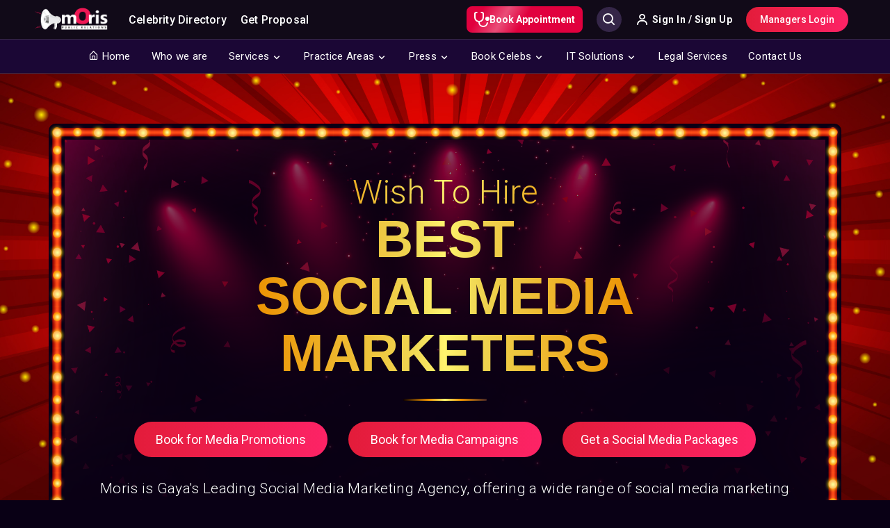

--- FILE ---
content_type: text/html; charset=UTF-8
request_url: https://www.morispr.com/social-media-marketers-in-india-gaya-1625029596
body_size: 22317
content:
<!doctype html><html lang="en"><head><link rel="dns-prefetch" href="//www.morispr.com"><link rel="dns-prefetch" href="//www.googletagmanager.com"><link rel="dns-prefetch" href="//unpkg.com"><link rel="dns-prefetch" href="//fonts.googleapis.com"><link rel="dns-prefetch" href="//www.morismedia.in"><link rel="dns-prefetch" href="//www.morisgigs.in"><link rel="dns-prefetch" href="//manager.morispr.com"><link rel="dns-prefetch" href="//www.w3.org"><link rel="dns-prefetch" href="//blog.moristalenthunt.com"><link rel="canonical" href="https://www.morispr.com"><meta name="theme-color" content="#0b032acc" /><meta name="msapplication-navbutton-color" content="#0b032acc"><meta name="apple-mobile-web-app-status-bar-style" content="#0b032acc"><meta name="p:domain_verify" content="02c9c699ff9e274686dfb5a418e75284" /><meta name="csrf-token" content="vTtzZ7QjhyZeUsIG446OvTG8BOyxPRhfbZjvmnTw" /><meta name="base_url" content="https://www.morispr.com" /><!--<base href="https://www.morispr.com">--><meta charset="UTF-8"><meta name="viewport" content="width=device-width, initial-scale=1.0"><meta http-equiv="X-UA-Compatible" content="ie=edge"><title>Social media marketers in Gaya | Moris PR</title><meta name="description" content="Moris is the leading report writing agency in Gaya that offers a personalized presentation writing service to help you complete your work with quality content, no matter at what industry you are in. "><meta name="keywords" content="PPT writing agency in Gaya, presentation writing services, leading presentation writing agency in United States, global presentation writing agency, ppt writing agency, best presentation writing agency in Gaya"><meta property="og:url" content="https://www.morispr.com" /><meta property="og:type" content="article" /><meta property="og:title" content="Moris PPT writing services | Best presentation writing agency in Gaya" /><meta property="og:description" content="Moris is the leading report writing agency in Gaya that offers a personalized presentation writing service to help you complete your work with quality content, no matter at what industry you are in. " /><meta property="og:image" content="https://www.morispr.com/mainsite/assets/images/lifestyle-pr/thumbnail.png?v=1637293967" /><link rel="apple-touch-icon" sizes="57x57" href="https://www.morispr.com/mainsite/assets/images/favicon/apple-icon-57x57.png?v=1637293966"><link rel="apple-touch-icon" sizes="60x60" href="https://www.morispr.com/mainsite/assets/images/favicon/apple-icon-60x60.png?v=1637293966"><link rel="apple-touch-icon" sizes="72x72" href="https://www.morispr.com/mainsite/assets/images/favicon/apple-icon-72x72.png?v=1637293966"><link rel="apple-touch-icon" sizes="76x76" href="https://www.morispr.com/mainsite/assets/images/favicon/apple-icon-76x76.png?v=1637293966"><link rel="apple-touch-icon" sizes="114x114" href="https://www.morispr.com/mainsite/assets/images/favicon/apple-icon-114x114.png?v=1637293966"><link rel="apple-touch-icon" sizes="120x120" href="https://www.morispr.com/mainsite/assets/images/favicon/apple-icon-120x120.png?v=1637293966"><link rel="apple-touch-icon" sizes="144x144" href="https://www.morispr.com/mainsite/assets/images/favicon/apple-icon-144x144.png?v=1637293966"><link rel="apple-touch-icon" sizes="152x152" href="https://www.morispr.com/mainsite/assets/images/favicon/apple-icon-152x152.png?v=1637293966"><link rel="apple-touch-icon" sizes="180x180" href="https://www.morispr.com/mainsite/assets/images/favicon/apple-icon-180x180.png?v=1637293966"><link rel="icon" type="image/png" sizes="192x192" href="https://www.morispr.com/mainsite/assets/images/favicon/android-icon-192x192.png?v=1637293966"><link rel="icon" type="image/png" sizes="32x32" href="https://www.morispr.com/mainsite/assets/images/favicon/favicon-32x32.png?v=1637293966"><link rel="icon" type="image/png" sizes="96x96" href="https://www.morispr.com/mainsite/assets/images/favicon/favicon-96x96.png?v=1637293966"><link rel="icon" type="image/png" sizes="16x16" href="https://www.morispr.com/mainsite/assets/images/favicon/favicon-16x16.png?v=1637293966"><link rel="manifest" href="https://www.morispr.com/mainsite/assets/images/favicon/manifest.json?v=1637293966"><meta name="msapplication-TileImage" content="https://www.morispr.com/mainsite/assets/images/favicon/ms-icon-144x144.png?v=1637293966"><link rel="stylesheet" href="https://www.morispr.com/mainsite/assets/css/bootstrap.min.css?v=1637293964"><link href="/css/builds/c637ff457f3cc15c2beca8e807f5ee7d1659269777.css" rel="stylesheet"><link href="/css/builds/acb213f564faa0220b6bdf319db6892e1637293964.css" rel="stylesheet"><link href="/css/builds/f394d307ec10375fca7b84efad292a3c1637293964.css" rel="stylesheet"><script async src="https://www.googletagmanager.com/gtag/js?id=UA-226542341-1" defer></script><script> window.dataLayer = window.dataLayer || []; function gtag(){dataLayer.push(arguments);} gtag('js', new Date()); gtag('config', 'UA-226542341-1');</script><link rel="stylesheet" href="https://www.morispr.com/mainsite/assets/carousel/owl.carousel.min.css?v=1637293964" /><link rel="stylesheet" href="https://www.morispr.com/mainsite/assets/css/celebritySEO.css?v=1637293964" /><link href='https://unpkg.com/boxicons@2.0.7/css/boxicons.min.css' rel='stylesheet'><link href="https://fonts.googleapis.com/css2?family=Poppins:wght@200;300;400;500;600;700;800&family=Roboto:wght@300;400;500;700;900&display=swap" rel="stylesheet"><style> @-webkit-keyframes gradient { 0% { background-position: -5000px 0 } 100% { background-position: 5000px 0 } } @keyframes gradient { 0% { background-position: -5000px 0 } 100% { background-position: 5000px 0 } } .button_animation { background-color: #E1003E !important; -webkit-animation: gradient 53s linear infinite; animation: gradient 53s linear infinite; background: linear-gradient(121.19deg, rgba(133, 239, 49, 0) 25.73%, rgba(255, 255, 255, 0.3) 45.27%, rgba(133, 239, 49, 0) 62.27%), #6D007D; border-radius: 8px; padding: 8px 15px; transition: all 0.3s ease-in-out; text-decoration: none; display: inline-block; border: 0 !important; } a:hover.button_animation { text-decoration: none; color: #ffffff } </style><style>.page_speed_1494389522{ height: 40px;max-width:unset !important } .page_speed_984990253{ font-size: 14px; font-weight: 600; padding: 0 11px;margin-right: 25px; background-color: transparent; border: 1px solid #ffffff; height: 38px; display: flex; justify-content: center; align-items: center; color: #ffffff;  } .page_speed_393108544{ display: none; } .page_speed_1227800981{ max-width: 70px; } .page_speed_1033442399{ margin-top:10px }</style></head><body class=""><header><section class="header-top flex-center space-between"><div class="header-left flex-center"><a href="javascript:void(0)" class="mobileNav hidden-lg hidden-md" onclick="openMenu()"><i class="bx bx-menu"></i></a><a href="https://www.morispr.com" class="mainLogo"><img class="page_speed_1494389522" src="https://www.morispr.com/mainsite/assets/images/logo-new.png?v=1637293967" alt="Brand Logo" /></a><div class="homeNav-outer"><ul class="list-unstyled homeNav"><li class="menuLogo hidden-lg hidden-md flex-center space-between"><a href="javascript:void(0)" class="mainLogo"><img src="https://www.morispr.com/mainsite/assets/images/logo-new.png?v=1637293967" alt="logo"></a><a href="javascript:void(0)" class="closeHomeNav" onclick="closeNav()"><i class="bx bx-x"></i></a></li><li><a href="https://www.morismedia.in/influencer-directory" target="_blank"> Celebrity Directory </a></li><li><a href="https://www.morismedia.in/get-proposal" target="_blank"> Get Proposal </a></li><li class="hidden-lg hidden-md"><a target="_blank" href="https://www.morisgigs.in/UserSignin" class="openSignin"><i class='bx bx-user'></i> Sign In / Sign Up </a></li><li class="hidden-lg hidden-md"><a target="_blank" href="https://manager.morispr.com/"><i class="bx bx-briefcase"></i> Managers Login</a></li></ul></div></div><div class="header-right flex-center"><a href="https://www.morismedia.in/time-slot/schedule-a-call-digital-doctors" class="cta career button_animation page_speed_984990253"><svg xmlns="http://www.w3.org/2000/svg" width="22" height="22" viewBox="0 0 22 22"><path id="Path_102280" data-name="Path 102280" d="M1,4A3,3,0,0,1,4,1h.75a1,1,0,0,1,0,2H4A1,1,0,0,0,3,4V9A5,5,0,0,0,13,9V4a1,1,0,0,0-1-1h-.75a1,1,0,0,1,0-2H12a3,3,0,0,1,3,3V9a7,7,0,0,1-6,6.929V16a5,5,0,0,0,9.931.834,1,1,0,0,1,1.973.331A7,7,0,0,1,7,16v-.071A7,7,0,0,1,1,9ZM20,14a3,3,0,1,0-3-3A3,3,0,0,0,20,14Z" transform="translate(-1 -1)" fill="#fff" fill-rule="evenodd"></path></svg> Book Appointment </a><div id="searchbox" class="autocomplete page_speed_393108544"><input type="text" class="searchCelebs" placeholder="Search by Name" /><i class='bx bx-search'></i><a href="javascript:void(0)" class="closeSearch"><i class='bx bx-x'></i></a></div><a href="javascript:void(0)" class="searchBtn"><i class='bx bx-search'></i></a><div class="accountBlock"><a target="_blank" href="https://www.morisgigs.in/UserSignin" class="signIn"><i class='bx bx-user'></i> Sign In / Sign Up</a></div><a target="_blank" href="https://manager.morispr.com/"" class="manLogin customBtn themeBG hidden-sm hidden-xs">Managers Login</a><a href="javascript:void(0)" class="hidden-lg hidden-md mobileMenuTrigger"><i class='bx bx-menu-alt-right'></i></a></div></section><section class="navigation"><div class="container"><ul class="list-unstyled nav-links text-center"><li class="hidden-lg hidden-md flex-center space-between"><img alt="Image" src="https://www.morispr.com/mainsite/assets/images/logo-new.png?v=1637293967" /class="page_speed_1227800981 logo"><a href="javascript:void(0)" class="close-nav">&times;</a></li><li><a href="https://www.morispr.com"><i class='bx bx-home-alt'></i> Home</a></li><li><a href="https://www.morispr.com/who-we-are">Who we are</a></li><li><a href="javascript:void(0)" class="dropdown-trigger">Services</a><div class="nav-dropdown"><div class="row"><div class="col-md-3"><img alt="Image" src="https://www.morispr.com/mainsite/assets/images/home/pr.png?v=1637293967" /></div><div class="col-md-9"><div class="row"><div class="col-md-6"><h3>We Do</h3><div class="row"><div class="col-md-6"><ul class="list-unstyled subnav-links"><li><a href="https://www.morispr.com/public-relations">Public Relations</a></li><li><a href="https://www.morispr.com/media-relations">Media Relations</a></li><li><a href="https://www.morispr.com/celebrity-influencer">Celebrity & Influencer</a></li><li><a href="https://www.morispr.com/seo-online-reputation">SEO, PPC & Online Reputation</a></li></ul></div><div class="col-md-6"><ul class="list-unstyled subnav-links"><li><a href="https://www.morispr.com/event-management">Event Management</a></li><li><a href="https://www.morispr.com/event-public-relations">Event Public Relations</a></li><li><a target="_blank" href="https://www.morisgigs.in/pr-services">Personal PR</a></li><li><a href="https://www.morispr.com/social-media-&amp;-digital-marketing">Social Media & Digital</a></li></ul></div></div></div><div class="col-md-6"><h3>We're Into</h3><div class="row"><div class="col-md-6"><ul class="list-unstyled subnav-links"><li><a href="https://www.morispr.com/project-positioning">Project Positioning</a></li><li><a href="https://www.morispr.com/brand-positioning">Brand Positioning</a></li><li><a href="https://www.morispr.com/consumer-connections">Consumer Connections</a></li><li><a href="https://www.morispr.com/digital-pr">Digital PR</a></li></ul></div><div class="col-md-6"><ul class="list-unstyled subnav-links"><li><a href="https://www.morispr.com/startup-development">Startup Development</a></li><li><a href="https://www.morispr.com/celeb-coordination">Celeb Coordination</a></li><li><a href="https://www.morispr.com/film-publicity-design-artist">Film Publicity Design Artist</a></li><li><a href="https://www.morispr.com/web-design-&amp;-development">Web Design & Development</a></li></ul></div></div></div></div></div></div></div></li><li><a href="javascript:void(0)" class="dropdown-trigger">Practice Areas</a><div class="nav-dropdown"><div class="row"><div class="col-md-3"><img alt="Image" src="https://www.morispr.com/mainsite/assets/images/home/fashion-pr.png?v=1637293967" /></div><div class="col-md-3"><ul class="list-unstyled subnav-links"><li><a href="https://www.morispr.com/fashion-pr">Fashion PR</a></li><li><a href="https://www.morispr.com/beauty-pr">Beauty PR</a></li><li><a href="https://www.morispr.com/moris-impact">Moris Impact</a></li><li><a href="https://www.morispr.com/consumer-pr">Consumer PR</a></li></ul></div><div class="col-md-3"><ul class="list-unstyled subnav-links"><li><a href="https://www.morispr.com/launch-pr">Launch PR</a></li><li><a href="https://www.morispr.com/lifestyle-pr">Lifestyle PR</a></li><li><a href="https://www.morispr.com/luxury-pr">Luxury PR</a></li><li><a href="https://www.morispr.com/technology-pr">Technology PR</a></li></ul></div><div class="col-md-3"><ul class="list-unstyled subnav-links"><li><a href="https://www.morispr.com/travel-and-hospitality-pr">Travel & Hospitality PR</a></li><li><a href="https://www.morispr.com/food-and-beverages-pr">Food & Beverage PR</a></li><li><a href="https://www.morispr.com/health-and-wellness">Health & Welness PR</a></li><li><a href="https://www.morispr.com/entertainment-and-sports">Entertainment & Sports PR</a></li></ul></div></div></div></li><li><a href="javascript:void(0)" class="dropdown-trigger">Press</a><div class="nav-dropdown"><div class="row"><div class="col-md-3"><img alt="Image" src="https://www.morispr.com/mainsite/assets/images/home/press.png?v=1637293967" /></div><div class="col-md-3"><ul class="list-unstyled subnav-links"><li><a href="https://www.morispr.com/media">Media</a></li></ul></div><div class="col-md-3"><ul class="list-unstyled subnav-links"><li><a href="https://www.morispr.com/influencer">Influencer</a></li></ul></div></div></div></li><li><a href="javascript:void(0)" class="dropdown-trigger">Book Celebs</a><div class="nav-dropdown"><div class="row"><div class="col-md-3"><img alt="Image" src="https://www.morispr.com/mainsite/assets/images/home/events.jpg?v=1637293967" /></div><div class="col-md-9"><div class="row"><div class="col-md-3"><ul class="list-unstyled subnav-links"><li><a target="_blank" href="https://www.morisgigs.in/directories">Film Stars</a></li><li><a target="_blank" href="https://www.morisgigs.in/directories">TV Stars</a></li><li><a target="_blank" href="https://www.morisgigs.in/directories">Singers</a></li><li><a target="_blank" href="https://www.morisgigs.in/directories">Bloggers</a></li><li><a target="_blank" href="https://www.morisgigs.in/directories">Celebrity Makeup Artist</a></li></ul></div><div class="col-md-3"><ul class="list-unstyled subnav-links"><li><a target="_blank" href="https://www.morisgigs.in/directories">Choreographers</a></li><li><a target="_blank" href="https://www.morisgigs.in/directories">Fashion Designers</a></li><li><a target="_blank" href="https://www.morisgigs.in/directories">Film Directors</a></li><li><a target="_blank" href="https://www.morisgigs.in/directories">Folk Singers</a></li><li><a target="_blank" href="https://www.morisgigs.in/directories">Influencers</a></li></ul></div><div class="col-md-3"><ul class="list-unstyled subnav-links"><li><a target="_blank" href="https://www.morisgigs.in/directories">Live Band</a></li><li><a target="_blank" href="https://www.morisgigs.in/directories">Motivational Speakers</a></li><li><a target="_blank" href="https://www.morisgigs.in/directories">Musicians</a></li><li><a target="_blank" href="https://www.morisgigs.in/directories">Pop Singers</a></li><li><a target="_blank" href="https://www.morisgigs.in/directories">Rapper</a></li></ul></div><div class="col-md-3"><ul class="list-unstyled subnav-links"><li><a target="_blank" href="https://www.morisgigs.in/directories">Standup Comedian</a></li><li><a target="_blank" href="https://www.morisgigs.in/directories">Tiktokers</a></li><li><a target="_blank" href="https://www.morisgigs.in/directories">TV Anchor</a></li><li><a target="_blank" href="https://www.morisgigs.in/directories">TV Presenter</a></li><li><a target="_blank" href="https://www.morisgigs.in/directories">Youtuber</a></li></ul></div></div></div></div></div></li><li><a href="javascript:void(0)" class="dropdown-trigger">IT Solutions</a><div class="nav-dropdown"><div class="row"><div class="col-md-3"><img alt="Image" src="https://www.morispr.com/mainsite/assets/images/home/pr.png?v=1637293967" /></div><div class="col-md-9"><div class="row"><div class="col-md-6"><h3>We Develop</h3><div class="row"><div class="col-md-6"><ul class="list-unstyled subnav-links"><li><a href="https://www.morispr.com/mobile-app-and-games">Mobile Apps & Games</a></li><li><a href="https://www.morispr.com/web-development">Web Development, AI, AWS</a></li><li><a href="https://www.morispr.com/ui-ux-design">UI/UX Designs </a></li><li><a href="https://www.morispr.com/staff-augmentation">Staff augmentation</a></li></ul></div><div class="col-md-6"><ul class="list-unstyled subnav-links"><li><a href="https://www.morispr.com/seo-digital-marketing">SEO & Digital Marketing</a></li><li><a href="https://www.morispr.com/server-management">Server Management</a></li><li><a href="https://www.morispr.com/quality-assurance">Quality Assurance</a></li><li><a href="https://www.morispr.com/business-email">Business Emails Solution</a></li></ul></div></div></div><div class="col-md-6"><h3>Moris Creation</h3><div class="row"><div class="col-md-6"><ul class="list-unstyled subnav-links"><li><a href="https://www.morispr.com/blog-&amp;-website-writing">Blog & Website Writing</a></li><li><a href="https://www.morispr.com/content-marketing">Content Marketing</a></li><li><a href="https://www.morispr.com/email-marketing">Email Marketing</a></li><li><a href="https://www.morispr.com/ghost-writing">Ghost-writing</a></li></ul></div><div class="col-md-6"><ul class="list-unstyled subnav-links"><li><a href="https://www.morispr.com/report-writing">Report Writing</a></li><li><a href="https://www.morispr.com/ppt-writing">PPT Writing</a></li><li><a href="https://www.morispr.com/script-writing">Script Writing</a></li><li><a href="https://www.morispr.com/sponsored-content">Sponsored Content</a></li></ul></div></div></div></div></div></div></div></li><li><a href="https://www.morispr.com/legal-services">Legal Services</a></li><li><a href="https://www.morispr.com/contact-us">Contact Us</a></li></ul></div></section></header><div class="main-content"><section class="seo-header"><div class="container"><div class="seo-introHolder"><div class="intro-content text-center"><h3>wish to hire</h3><h1>Best <br>social media marketers </h1><div class="divider-header"></div><div class="booking-butons"><div class="row"><div class="col-sm-4"><a href="https://www.morispr.com/enquiry" class="customBtn themeBG btnBlock "> Book for Media Promotions </a></div><div class="col-sm-4"><a href="https://www.morispr.com/enquiry" class="customBtn themeBG btnBlock"> Book for Media Campaigns </a></div><div class="col-sm-4"><a href="https://www.morispr.com/enquiry" class="customBtn themeBG btnBlock"> Get a Social Media Packages </a></div></div></div><h4> Moris is Gaya's Leading Social Media Marketing Agency, offering a wide range of social media marketing services. We offer the most effective paid social media advertising and lead generation services. </h4></div></div></div></section><section class="seo-body"><div class="container"><div class="row"><div class="col-sm-8"><h2 class="section-title">Get connected with Moris <span>Social Media Marketing Firm</span></h2><p class="text-justify"> Moris social media marketing is the best online marketing platform in Gaya that uses social media sites like Facebook, Twitter, LinkedIn, YouTube, and Snapchat to build business awareness, catch customer attention, and connect companies with a larger, more diversified target group. Our leading social media advertising strategy is a great tool to reach out to customers where they spend their time online and increase business engagement. </p><p class="text-justify"> Besides Facebook, YouTube, LinkedIn, and Instagram social media marketing, Moris also employs other creative social media campaigns which you can use to promote your business. These include WhatsApp, Messenger, WeChat, Tumblr, and Snapchat social media marketing. Our social media marketing plans performs in-depth business reviews, audience analysis and competitor benchmarking to determine the most appropriate and profitable social media marketing platforms and techniques for your business </p><p class="text-justify"> Moris finest social media marketing experts manage your all-social media profile like Facebook, Twitter, Instagram, etc. in an integrated manner and create a viral social media campaign. It includes continuous updates about your business and more importantly interaction with your customer. We, at Moris, among the top social media marketing agencies in Gaya take care of this with a pride of expertise. We are a team of content writers, graphic designer, social media strategist and social media manager. We help your business to get social with engaging content, attractive graphics, and integrated strategy. </p></div><div class="col-sm-4 desktopSticky"><div class="celebrities-block"><div class="celebsPic-outer"><div class="celebsPic"><div class="owl-carousel owl-theme" id="favCelebs"><div class="item"><img src="https://www.morispr.com/mainsite/assets/images/celebs/shefali-jariwala.png?v=1637293965" class="dynaImg"></div><div class="item"><img src="https://www.morispr.com/mainsite/assets/images/celebs/shipa-shinde.png?v=1637293965" class="banner-img" /></div><div class="item"><img src="https://www.morispr.com/mainsite/assets/images/celebs/abhishekh-malik.png?v=1637293965" class="banner-img" /></div><div class="item"><img src="https://www.morispr.com/mainsite/assets/images/celebs/dipika-singh.png?v=1637293965" class="banner-img" /></div></div></div><img src="https://www.morispr.com/mainsite/assets/images/verified.svg?v=1637293969" class="blueTick" /><img src="https://www.morispr.com/mainsite/assets/images/starPhoto.png?v=1637293969" class="starStars" /></div><div class="banner-contet text-center"><h2>Book Your Favourite Celebrity On Moris Gigs</h2><h5> Connect with your favourite celebrity for brand endorsements, charity events or personalised wishes! </h5><a target="_blank" href="https://www.morisgigs.in/directories" class="customBtn themeBG btnBlock">Explore Celebrity Directory</a></div></div></div></div><div class="about-celebrity"><h2 class="section-title">Moris<span> Social Media Marketing Agency</span></h2><p class="text-justify"> Moris is the best social media marketing agency in Gaya with a talented team that has the taste and the knack for cherry picking relevant social media promotions that will enhance your bottom-line. As an experienced social media advertising company in Gaya, our Social Media ad campaigns bring forth the emerging trends and incorporates that into your marketing space to effectively engage with your targeted audiences. We offer top-notch social media marketing services all over Gaya. We are the best social media marketing and management agency in India. </p><p class="text-justify"> Moris have a team of talented social media management analysts that thoroughly analyze your business, understand its limitations, and build personalized advertising strategies to promote interaction as the top social media management firm in Gaya with a strong focus on creativity and innovation. We construct high-quality Facebook ad campaigns along with other social media platforms to promote your business and build a devoted targeted digital community that has a direct influence on your growth. </p><p class="text-justify"> Moris have plenty of fresh and interesting offerings for both new and established businesses looking to market themselves on social media. We can assist you with best b2b & b2c social media campaigns on Facebook, Instagram, Tik Tok, LinkedIn, and Twitter, as well as managing your social media accounts, running organic campaigns, and reaching the relevant customers. We just care about outcomes, thus we don't mind showing them off, as long as the client-vendor relationship is kept private. </p><p class="text-justify"> Moris social media marketing management firm frequently delivers stunning posts that combine great stock images and creative design. We also generate great social videos and social ad campaigns by using a large collection of high-quality stock videography. We develop post schedules in advance so that you may offer input and have complete control over what is posted to your social media channels. </p><p class="text-justify"> Moris specializes in Social Media Optimization (SMO), which attempts to attract new and unique visitors to your call to action, as well as Social Media Marketing (SMM), which assists businesses in being engaged and responsive while also obtaining leads. Because it is an interactive platform, Moris effective social media campaigns can help you develop and maintain consumer relationships for your company. Whether it's Facebook Marketing, Twitter Marketing, YouTube/video Marketing, LinkedIn, or any other social media channel, receive a specialized built approach for your target audience right there. </p><p class="text-justify"> Moris social media marketing agency in Gaya do much more than just sharing promotions, coupons, contests, etc. We will monetize your social media account. As per our social media strategy our creative content writers will develop the content and in-house talented visualization expert graphic designer’s team will design content into engaging creative posters. Our social media experts will post the content on a frequent basis with viral content trending hash tags which will not only help you engage your current social media followers, but it will also enhance your account by increasing your organic followers by a significant amount </p></div><div class="content-block"><h2 class="section-title text-center noborder">Connecting With <span>Social Media Marketing Experts</span></h2><h2 class="section-title text-center noborder">Leading SMM Experts</h2><p class="text-justify"> Hiring Moris social media expert provides you with immediate access to a creative team of professionals. We have the expertise you require and are often less expensive than hiring a full-time employee. We can efficiently handle and imply social media management services packages without incurring additional costs. Our social media marketing specialists can assist you in cutting through the unnecessary jargons. We have the ability to produce world class advertising via social media. Our best media marketing management firm in Gaya can assist your organisation in realizing the full potential of our enormously popular and effective kind of social media promotion. Platforms like Facebook, LinkedIn, and Twitter provide extensive targeting features, allowing our engaging content to reach the proper audience regardless of user type, demographics, or interest levels. Our social media promotion service providers know just how to target and promote your content to maximize your return on investment. </p><div class="accordions"><div class="row"><div class="col-sm-6"><div class="accordion"><a href="javascript:void(0)" class="accordion-header">Social Media Marketing for Startups</a><div class="accordion-body"><p class="text-justify"> Moris social media marketing strategies happens to be the most versatile and cost-effective strategy for startups in Delhi. However, the field is as volatile as the people it targets. A social media trend that works on your target audience today may no longer be relevant to them tomorrow. Therefore Moris, among the top social media marketers in Gaya are proficient in adapting to an ever-evolving market with a compelling media marketing strategy that will keep your customers engaged. </p></div></div><div class="accordion"><a href="javascript:void(0)" class="accordion-header"> Creative Social Media Campaigns </a><div class="accordion-body"><p class="text-justify"> Moris creative social media campaigns are the rocket fuel of your marketing efforts: a concentrated burst of energy that results in a significant increase in your company's reputation, awareness, or revenue. Each image Moris advertising and social media campaign specialists tweet and upload video, it generates interest of the potential follower, causing them to visit your social media page, subscribe to your account, which makes us well known in holding successful social media campaigns. Our top social media campaigns comprise of coordinated activities designed to achieve a certain objective over a defined time period, with consequences that can be tracked and quantified. </p></div></div><div class="accordion"><a href="javascript:void(0)" class="accordion-header"> Cost-effective Social Media Marketing Strategies </a><div class="accordion-body"><p class="text-justify"> One of the biggest perks of hiring Moris social media marketing is that it is cost-effective. Moris provides cost effective paid social campaigns to set up a social media profile on different social sites. This means that you don’t have to pay more for best organic social media campaigns, organic content to engage your audience. We provide cost efficient social media event marketing strategy that is effective for your business. You can avail great benefits by utilizing Moris social media and business marketing. You can reach dozens of leads without having to pay higher to run your social media advertising campaigns. </p></div></div></div><div class="col-sm-6"><div class="accordion"><a href="javascript:void(0)" class="accordion-header"> Leading Social Media Optimization Company </a><div class="accordion-body"><p class="text-justify"> If you haven’t set up your social media profiles or optimized them, Moris finest social media optimization company can help you get started. At Moris, being the largest social media optimization agency in Gaya, we'll help you get your social media accounts set up and fill out all the information on your business profiles. You'll have complete ownership over your account. Our social and SEO specialist team will help you get your social media account set up and optimized to provide your followers with valuable information about your business. </p></div></div><div class="accordion"><a href="javascript:void(0)" class="accordion-header"> Top Influencer Marketing Consultant </a><div class="accordion-body"><p class="text-justify"> Moris is a major online social marketing platform in Gaya that offers the finest micro influencer network in Gaya for connecting companies and influencers to generate fantastic stories. At Moris, our team of influencer marketing professionals assists our clients in establishing effective influencer marketing strategies with social media influencers in Gaya, bloggers, artists, and their brand's fan base. Moris being the influencer marketing hub created a platform to link social media marketers with social media influencers, vloggers, bloggers, and artists in order to reach the relevant audience. </p></div></div><div class="accordion"><a href="javascript:void(0)" class="accordion-header"> Best Social Media Marketing Services </a><div class="accordion-body"><p class="text-justify"> Moris as the biggest social media marketing companies in Gaya creates social presence for your business that will help you reach your target audience, showcase, and push your products/services, build a strong relationship with your audience and increase engagement levels. We provide a complete social media strategy for your business by ensuring that our advertisers are prominently placed on the top of the search engine results page for the most relevant keywords. This in turn, leads to an increase in site traffic, leads and conversions via the web site. Moris provides wide range of online social marketing services including Facebook marketing, Twitter marketing, Instagram marketing, You Tube marketing and many more. </p></div></div></div></div><div class="accordion"><a href="javascript:void(0)" class="accordion-header"> Global Social Media Marketing Experts </a><div class="accordion-body"><p class="text-justify"> Moris social media marketing professionals are in charge of developing an effective social media strategy. This entails developing an unified plan that aligns with broader corporate goals, devising techniques to attain those objectives, and generally investigating, testing, and optimizing various social media platforms to meet the needs of the targeted audience. Moris social media professionals are in charge of generating and releasing content on all social media platforms, including Facebook, Twitter, Instagram, and many more, in order to expand its audience, raise market presence, and eventually increase sales. </p></div></div></div></div><div class="booking-celebs"><div class="row"><div class="col-sm-8"><h2 class="section-title">Moris <span>Top Social Media Marketing Strategies</span></h2><p class="text-justify"> In today's market world, online social media presence is critical, and Moris social media & Digital marketing agency in Gaya will reinforce the business through a multi-pronged digital strategy. Being the leading Social media & Digital marketing company in Gaya, we plan and execute your social networking approach across all channels (including Instagram, Facebook, Twitter, and Snap Chat, etc.) with relevant social media marketing agency pricing to ensure that it resonates with your media marketing strategy. Content production, blogger outreach, and seeding, and partnerships with social media influencers are typical examples. We' ll bring your business in front of relevant blogs, influencers, and high-profile content creators to boost your online presence, raise customer interest, and push traffic back to your website. Because of its engaging event tactics, Moris effective Social media & Digital marketing services are successful in recruiting clients and prospects. Moris will not only produce and monitor content but will also run comprehensive reports on your social media viral marketing strategy to better understand the demographics and determine which social ad campaigns are producing the best outcomes. </p><div class="question-block"><div class="question-header"><h5>How to boost your Facebook Marketing Platform?</h5></div><div class="answer-block"><p> As one of the best facebook marketing company in Gaya, Moris promotes various business through facebook marketing platform which engages customers and enhances the business image. We will place you in a professional Facebook social media marketing presence by creating a unique page for your business and to promote that page we will post regularly on your page with quality content. Moris totally understands and apply Facebook’s new algorithm to bring more engagement to the page. We are experts in creating engaging Facebook ads that will promote your business to new heights. We also provide quality Facebook media content, post with ending questions that creates Facebook insights related engagement for your business. </p></div><div class="question-block-footer text-right"><a href="javascript:void(0)" class="customBtn themeBG inlineBlock"> Learn more! </a></div></div><div class="question-block"><div class="question-header"><h5>How to enhance your Twitter Social Media platform globally? </h5></div><div class="answer-block"><p> Moris promotes numerous businesses using the Twitter marketing platform, which engages customers and increases your business image, as one of the finest Twitter marketing companies in Gaya. We will establish a professional Twitter social media marketing presence for you by developing a unique page for your company, which we will promote by posting quality content on a regular basis. Moris fully comprehends and employs Twitter advertising strategies to increase page engagement. We specialize in generating interesting Twitter advertising campaigns that can help your company reach new heights. We also offer high-quality Twitter promotional media content, including posts with closing questions that generate Twitter insights driven results. </p></div><div class="question-block-footer text-right"><a href="javascript:void(0)" class="customBtn themeBG inlineBlock"> Learn more! </a></div></div><div class="question-block"><div class="question-header"><h5>How to hire best LinkedIn Marketing consultant firm? </h5></div><div class="answer-block"><p> If you are looking for best LinkedIn marketing consultant then you are at right place. Moris has talented global LinkedIn marketing experts that are proficient in using Campaign Manager which is a LinkedIn's all-in-one advertising platform. Moris experts set up LinkedIn ad accounts, run campaigns, and control your budge. Moris focus on your lead generation and business promotion by selecting your objective to streamline and customize your LinkedIn advertising campaign creation. Moris LinkedIn media marketing specialists will guide you to build an audience, set a budget, and upload an creative LinkedIn ad . The final steps are to set up your payment details and launch your LinkedIn social media marketing campaign. </p></div><div class="question-block-footer text-right"><a href="javascript:void(0)" class="customBtn themeBG inlineBlock"> Learn more! </a></div></div><div class="question-block"><div class="question-header"><h5>How to get best Instagram Marketing strategies? </h5></div><div class="answer-block"><p> Moris, as one of the best Instagram marketing firms in Gaya, promotes a variety of businesses utilizing the Instagram marketing platform, which engages customers and improves your company's presence worldwide. We'll create a professional Instagram social media marketing platform for you by creating a custom page for your business, which we'll advertise by regularly publishing high-quality Instagram optimized content. Moris is well-versed in Instagram advertising strategies and applies them to boost page engagement. We're experts at creating engaging Instagram advertising campaigns that can help your business soar to new heights. We also provide high-quality promotional Instagram marketing media content with engaging Instagram ads. </p></div><div class="question-block-footer text-right"><a href="javascript:void(0)" class="customBtn themeBG inlineBlock"> Learn more! </a></div></div><div class="question-block"><div class="question-header"><h5>How to promote your business on You Tube Marketing platform?</h5></div><div class="answer-block"><p>If you're looking to promote your business though YouTube marketing services in Gaya, you've come to the right place. Moris, a reputable YouTube marketing firm in Gaya, has created the most advanced YouTube Advertising Plans that will help your company perform better by creating an online YouTube Channel devoted entirely to your business. We are one of Gaya's leading YouTube marketing agencies, with extensive expertise in YouTube marketing services. We can give all of the digital support you need to guarantee that everything you publish on your online YouTube Channel performs better. Our You Tube advertising services includes YouTube video SEO, YouTube paid campaign setup, YouTube ads monitoring, YouTube ads optimization, YouTube promotion packages and many more. </p></div><div class="question-block-footer text-right"><a href="javascript:void(0)" class="customBtn themeBG inlineBlock"> Learn more! </a></div></div><div class="question-block"><div class="question-header"><h5>How much does Moris Social Media Marketing Services costs? </h5></div><div class="answer-block"><p>Moris offers low-cost SMM packages. One of the most common strategies of marketing and branding nowadays is social media marketing. To gain results on all social media channels, it takes a lot of preparation, excellent execution, and continual monitoring. When you need high-quality SMM services in Gaya, we at Moris have all the knowledge to offer that a business might require to grow. We provide cost effective social media marketing plans for small as well as large businesses enterprises. We have displayed SMM pricing or for every social marketing services we provide. To know about our SMM prices click on the link below </p></div><div class="question-block-footer text-right"><a href="javascript:void(0)" class="customBtn themeBG inlineBlock"> Learn more! </a></div></div><div class="question-block"><div class="question-header"><h5>How to get top Pinterest influencer Marketing campaigns? </h5></div><div class="answer-block"><p>Moris, Gaya's leading Pinterest marketing company, has extensive experience and skill in promoting your image and business on a variety of social media platforms, including Pinterest. To help your business get the most out of your Pinterest advertising campaigns, learn how to use pins and pin boards. Hire Moris Pinterest management experts, that specializes in Pinterest marketing strategies. Our Pinterest management services in Gaya provides wide range of expertise including post luring Pinterest Pins, redirect the traffic, promoting Pinterest startups and many more. </p></div><div class="question-block-footer text-right"><a href="javascript:void(0)" class="customBtn themeBG inlineBlock"> Learn more! </a></div></div><div class="question-block"><div class="question-header"><h5>How to gain followers through organic Social Media campaign?</h5></div><div class="answer-block"><p>Moris creates and manages successful organic social media marketing campaigns, which include posts, comment monitoring, conducting sponsored campaigns, campaign monitoring, and reporting etc. Moris has talented group of professional graphic designers who develop high-quality, actionable content to engage your current and future followers. We place advertising on your posts and aim to make them go viral so you may gain a lot of followers quickly and with no effort. We have a team of skilled social media marketers on staff, and we assign you to a specialized media marketing professionals that will work with you to get the results you desire. </p></div><div class="question-block-footer text-right"><a href="javascript:void(0)" class="customBtn themeBG inlineBlock"> Learn more! </a></div></div><div class="question-block"><div class="question-header"><h5>How to get verified on various Social Media platforms?</h5></div><div class="answer-block"><p>As the best social media marketing agency in Gaya, we work with business firms of every niche to provide verification. When a customer opts for Moris leading social media verification service, we will audit and optimize your social media account so that it better qualifies and satisfies all of the platform's authenticity and approval standards. We'll work with you to make sure your social media account meets the specific criteria for being a genuine, original, full, and prominent profile. Our digital audit service can assist you in identifying the strengths and weaknesses of your social media marketing strategy, as well as message, images, and processes as they pertain to your business. It'll notify you if your business and media marketing aren't in sync. </p></div><div class="question-block-footer text-right"><a href="javascript:void(0)" class="customBtn themeBG inlineBlock"> Learn more! </a></div></div></div><div class="col-sm-4 desktopSticky"><div class="blogsBlock"><div class="contentBlock-header"><h4>Blogs</h4><h1>Learn With Us</h1></div><div class="row"><div class="col-sm-6"><a href="https://blog.moristalenthunt.com/the-very-heart-of-great-acting-20210130101705" target="_blank" class="blogBlock"><div class="blogImg"><img src="https://www.morispr.com/mainsite/assets/images/celebrity-seo/2.jpg?v=1637293965"></div><div class="blogContent"><h4>The Very Heart of Great Acting</h4><p> One way I like to define acting is that it is an art of authentic relationship. Let's jot down some words rel </p></div></a></div><div class="col-sm-6"><a href="https://blog.moristalenthunt.com/the-very-heart-of-great-acting-20210130101705" target="_blank" class="blogBlock"><div class="blogImg"><img src="https://www.morispr.com/mainsite/assets/images/celebrity-seo/1.jpg?v=1637293965"></div><div class="blogContent"><h4>The Very Heart of Great Acting</h4><p> One way I like to define acting is that it is an art of authentic relationship. Let's jot down some words rel </p></div></a></div><div class="col-sm-6"><a href="https://blog.moristalenthunt.com/the-very-heart-of-great-acting-20210130101705" target="_blank" class="blogBlock"><div class="blogImg"><img src="https://www.morispr.com/mainsite/assets/images/celebrity-seo/4.png?v=1637293965"></div><div class="blogContent"><h4>The Very Heart of Great Acting</h4><p> One way I like to define acting is that it is an art of authentic relationship. Let's jot down some words rel </p></div></a></div><div class="col-sm-6"><a href="https://blog.moristalenthunt.com/the-very-heart-of-great-acting-20210130101705" target="_blank" class="blogBlock"><div class="blogImg"><img src="https://www.morispr.com/mainsite/assets/images/celebrity-seo/3.png?v=1637293965"></div><div class="blogContent"><h4>The Very Heart of Great Acting</h4><p> One way I like to define acting is that it is an art of authentic relationship. Let's jot down some words rel </p></div></a></div></div></div></div></div></div><div class="booking-blocks-holder"><h2 class="text-center section-title noborder"> Moris <span>Social Media Marketing Firm</span> Gaya </h2><p class="text-center">Moris create and provide best social media promotional campaigns, concepts, media advertisings, social media timelines, and, most importantly, 360-degree media marketing solutions with our unique originality and consistency. </p><div class="booking-blocks-list"><div class="bookBlock text-center"><h4>Hire Moris for Social Media Optimization </h4><p> Wouldn't it be great if you could appear at the top of Google search results for relevant queries? Moris leading social media optimization (SMO) services utilizes social media networks to manage and expand a business’s message and online presence. As a pioneer in media marketing strategy, Moris use SMO services to increase awareness of new products and services by connecting with customers. Moris as the global SMO company incorporates SMO services in various social media platforms including Facebook, Twitter, Instagram, Snapchat, YouTube, and Pinterest </p><a href="javascript:void(0)" class="book-celeb">Contact Now</a></div><div class="bookBlock text-center"><h4>Social Media platforms managed by Moris </h4><p> Moris did not become Gaya's most effective, operational, and diverse social media marketing management agency by accident; rather, our knowledge on numerous social media platforms has made us our customers' chosen provider of SMM services in Gaya. Our expertise encompasses Facebook Marketing Services, YouTube Marketing Services, LinkedIn Marketing Services, Instagram Marketing Services, Twitter Marketing Services, Pinterest Marketing Services and many more. </p><a href="javascript:void(0)" class="book-celeb">Contact Now</a></div><div class="bookBlock text-center"><h4>Book Moris for Social Media Promotion</h4><p>The most essential benefit of Moris result-driven social media marketing services is that it allows you to communicate with your online community while also allowing you to promote your goods or services and leads generation. As Gaya's best social media marketing firm we help you create a buzz and widen your social media reach through development as well as the promotion of keen, expedient, and highly interactive content. </p><a href="javascript:void(0)" class="book-celeb">Contact Now</a></div><div class="bookBlock text-center"><h4>Hire Moris for best Social Media Marketing Services </h4><p>Moris is the most effective and diversified social media marketing management firm in Gaya, our expertise across several social media platforms has made us our customers' preferred provider of SMM and SMO services in Gaya. Facebook media Services, YouTube media services, LinkedIn media services, Instagram media services, Twitter media services, Pinterest media services, Snap Chat media services are among our specialties. </p><a href="javascript:void(0)" class="book-celeb">Contact Now</a></div><div class="bookBlock text-center"><h4>Hire Moris for creative Social Content strategies </h4><p>As a reputable social media marketing firm in Gaya, Moris employs a team of expert content producers that create engaging social media posts and material to raise awareness. We maintain a close eye on the content's quality and dissemination on the appropriate platform. We help you generate a buzz and expand your social media reach as an experienced and skilled social media marketing business in Gaya by developing and promoting highly engaging content in a timely manner. </p><a href="javascript:void(0)" class="book-celeb">Contact Now</a></div><div class="bookBlock text-center"><h4>Get cost-effective Media Marketing services with Moris </h4><p>Moris is a top social media marketing business in Gaya that provides high-quality SMM services at a reasonable cost. We boost the authority and credibility of our customers’ company with our social media marketing services in India. We boost your business reputation by boosting your visibility on multiple social media platforms such as Facebook, Twitter, Instagram, Pinterest, YouTube, and Linkedin, among others. </p><a href="javascript:void(0)" class="book-celeb">Contact Now</a></div></div></div><div class="keywords"><div class="keywords-header"><h1>Best Social Media Marketing Agency in Gaya</h1></div><div class="clearfix"></div><div class="keywords-body"><div class="col-md-12"><div class="row"><div class="col-md-4 links"><a title="leading social media marketing agency" target="_blank" href="https://www.morispr.com/leading-social-media-marketing-agency-in-india-gaya-1625029596">leading social media marketing agency</a></div><div class="col-md-4 links"><a title="social media marketing services" target="_blank" href="https://www.morispr.com/social-media-marketing-services-in-india-gaya-1625029596">social media marketing services</a></div><div class="col-md-4 links"><a title="paid social media advertising " target="_blank" href="https://www.morispr.com/paid-social-media-advertising-in-india-gaya-1625029596">paid social media advertising </a></div><div class="col-md-4 links"><a title="social media marketing firm" target="_blank" href="https://www.morispr.com/social-media-marketing-firm-in-india-gaya-1625029596">social media marketing firm</a></div><div class="col-md-4 links"><a title="online marketing platform " target="_blank" href="https://www.morispr.com/online-marketing-platform-in-india-gaya-1625029596">online marketing platform </a></div><div class="col-md-4 links"><a title="social media advertising strategy " target="_blank" href="https://www.morispr.com/social-media-advertising-strategy-in-india-gaya-1625029596">social media advertising strategy </a></div><div class="col-md-4 links"><a title="social media marketing platforms " target="_blank" href="https://www.morispr.com/social-media-marketing-platforms-in-india-gaya-1625029596">social media marketing platforms </a></div><div class="col-md-4 links"><a title="social media marketing plans " target="_blank" href="https://www.morispr.com/social-media-marketing-plans-in-india-gaya-1625029596">social media marketing plans </a></div><div class="col-md-4 links"><a title="social media marketing experts " target="_blank" href="https://www.morispr.com/social-media-marketing-experts-in-india-gaya-1625029596">social media marketing experts </a></div><div class="col-md-4 links"><a title="viral social media campaign" target="_blank" href="https://www.morispr.com/viral-social-media-campaign-in-india-gaya-1625029596">viral social media campaign</a></div><div class="col-md-4 links"><a title="top social media marketing agencies " target="_blank" href="https://www.morispr.com/top-social-media-marketing-agencies-in-india-gaya-1625029596">top social media marketing agencies </a></div><div class="col-md-4 links"><a title="social media strategist " target="_blank" href="https://www.morispr.com/social-media-strategist-in-india-gaya-1625029596">social media strategist </a></div><div class="col-md-4 links"><a title="media promotions" target="_blank" href="https://www.morispr.com/media-promotions-in-india-gaya-1625029596">media promotions</a></div><div class="col-md-4 links"><a title="social media packages" target="_blank" href="https://www.morispr.com/social-media-packages-in-india-gaya-1625029596">social media packages</a></div><div class="col-md-4 links"><a title="media campaigns" target="_blank" href="https://www.morispr.com/media-campaigns-in-india-gaya-1625029596">media campaigns</a></div><div class="col-md-4 links"><a title="social media marketing agency" target="_blank" href="https://www.morispr.com/social-media-marketing-agency-in-india-gaya-1625029596">social media marketing agency</a></div><div class="col-md-4 links"><a title="best social media marketing agency " target="_blank" href="https://www.morispr.com/best-social-media-marketing-agency-in-india-gaya-1625029596">best social media marketing agency </a></div><div class="col-md-4 links"><a title="social media advertising company " target="_blank" href="https://www.morispr.com/social-media-advertising-company-in-india-gaya-1625029596">social media advertising company </a></div><div class="col-md-4 links"><a title="social media ad campaigns " target="_blank" href="https://www.morispr.com/social-media-ad-campaigns-in-india-gaya-1625029596">social media ad campaigns </a></div><div class="col-md-4 links"><a title="social media marketing services " target="_blank" href="https://www.morispr.com/social-media-marketing-services-in-india-gaya-1625029596">social media marketing services </a></div><div class="col-md-4 links"><a title="social media marketing and management agency " target="_blank" href="https://www.morispr.com/social-media-marketing-and-management-agency-in-india-gaya-1625029596">social media marketing and management agency </a></div><div class="col-md-4 links"><a title="social media management analysts " target="_blank" href="https://www.morispr.com/social-media-management-analysts-in-india-gaya-1625029596">social media management analysts </a></div><div class="col-md-4 links"><a title="top social media management firm " target="_blank" href="https://www.morispr.com/top-social-media-management-firm-in-india-gaya-1625029596">top social media management firm </a></div><div class="col-md-4 links"><a title="b2b & b2c social media campaigns " target="_blank" href="https://www.morispr.com/b2b-b2c-social-media-campaigns-in-india-gaya-1625029596">b2b & b2c social media campaigns </a></div><div class="col-md-4 links"><a title="instagram social media marketing" target="_blank" href="https://www.morispr.com/instagram-social-media-marketing-in-india-gaya-1625029596">instagram social media marketing</a></div><div class="col-md-4 links"><a title="facebook ad campaigns " target="_blank" href="https://www.morispr.com/facebook-ad-campaigns-in-india-gaya-1625029596">facebook ad campaigns </a></div><div class="col-md-4 links"><a title="social media marketing management " target="_blank" href="https://www.morispr.com/social-media-marketing-management-in-india-gaya-1625029596">social media marketing management </a></div><div class="col-md-4 links"><a title="social media channels" target="_blank" href="https://www.morispr.com/social-media-channels-in-india-gaya-1625029596">social media channels</a></div><div class="col-md-4 links"><a title="social media optimization" target="_blank" href="https://www.morispr.com/social-media-optimization-in-india-gaya-1625029596">social media optimization</a></div><div class="col-md-4 links"><a title="social media marketing" target="_blank" href="https://www.morispr.com/social-media-marketing-in-india-gaya-1625029596">social media marketing</a></div><div class="col-md-4 links"><a title="social media campaigns " target="_blank" href="https://www.morispr.com/social-media-campaigns-in-india-gaya-1625029596">social media campaigns </a></div><div class="col-md-4 links"><a title="social media marketing agency " target="_blank" href="https://www.morispr.com/social-media-marketing-agency-in-india-gaya-1625029596">social media marketing agency </a></div><div class="col-md-4 links"><a title="social media experts" target="_blank" href="https://www.morispr.com/social-media-experts-in-india-gaya-1625029596">social media experts</a></div><div class="col-md-4 links"><a title="social media followers" target="_blank" href="https://www.morispr.com/social-media-followers-in-india-gaya-1625029596">social media followers</a></div><div class="col-md-4 links"><a title="social media marketing experts" target="_blank" href="https://www.morispr.com/social-media-marketing-experts-in-india-gaya-1625029596">social media marketing experts</a></div><div class="col-md-4 links"><a title="smm experts" target="_blank" href="https://www.morispr.com/smm-experts-in-india-gaya-1625029596">smm experts</a></div><div class="col-md-4 links"><a title="social media management services packages " target="_blank" href="https://www.morispr.com/social-media-management-services-packages-in-india-gaya-1625029596">social media management services packages </a></div><div class="col-md-4 links"><a title="social media marketing specialists " target="_blank" href="https://www.morispr.com/social-media-marketing-specialists-in-india-gaya-1625029596">social media marketing specialists </a></div><div class="col-md-4 links"><a title="advertising via social media" target="_blank" href="https://www.morispr.com/advertising-via-social-media-in-india-gaya-1625029596">advertising via social media</a></div><div class="col-md-4 links"><a title="best media marketing management firm " target="_blank" href="https://www.morispr.com/best-media-marketing-management-firm-in-india-gaya-1625029596">best media marketing management firm </a></div><div class="col-md-4 links"><a title="social media promotion service " target="_blank" href="https://www.morispr.com/social-media-promotion-service-in-india-gaya-1625029596">social media promotion service </a></div><div class="col-md-4 links"><a title="social media marketing for startups" target="_blank" href="https://www.morispr.com/social-media-marketing-for-startups-in-india-gaya-1625029596">social media marketing for startups</a></div><div class="col-md-4 links"><a title="social media marketing strategies " target="_blank" href="https://www.morispr.com/social-media-marketing-strategies-in-india-gaya-1625029596">social media marketing strategies </a></div><div class="col-md-4 links"><a title="media marketing strategy " target="_blank" href="https://www.morispr.com/media-marketing-strategy-in-india-gaya-1625029596">media marketing strategy </a></div><div class="col-md-4 links"><a title="social media campaigns" target="_blank" href="https://www.morispr.com/social-media-campaigns-in-india-gaya-1625029596">social media campaigns</a></div><div class="col-md-4 links"><a title="top social media campaigns " target="_blank" href="https://www.morispr.com/top-social-media-campaigns-in-india-gaya-1625029596">top social media campaigns </a></div><div class="col-md-4 links"><a title="advertising and social media campaign " target="_blank" href="https://www.morispr.com/advertising-and-social-media-campaign-in-india-gaya-1625029596">advertising and social media campaign </a></div><div class="col-md-4 links"><a title="holding successful social media campaigns" target="_blank" href="https://www.morispr.com/holding-successful-social-media-campaigns-in-india-gaya-1625029596">holding successful social media campaigns</a></div><div class="col-md-4 links"><a title="social media marketing " target="_blank" href="https://www.morispr.com/social-media-marketing-in-india-gaya-1625029596">social media marketing </a></div><div class="col-md-4 links"><a title="paid social campaigns " target="_blank" href="https://www.morispr.com/paid-social-campaigns-in-india-gaya-1625029596">paid social campaigns </a></div><div class="col-md-4 links"><a title="best organic social media campaigns" target="_blank" href="https://www.morispr.com/best-organic-social-media-campaigns-in-india-gaya-1625029596">best organic social media campaigns</a></div><div class="col-md-4 links"><a title="social media event marketing strategy " target="_blank" href="https://www.morispr.com/social-media-event-marketing-strategy-in-india-gaya-1625029596">social media event marketing strategy </a></div><div class="col-md-4 links"><a title="social media and business marketing" target="_blank" href="https://www.morispr.com/social-media-and-business-marketing-in-india-gaya-1625029596">social media and business marketing</a></div><div class="col-md-4 links"><a title="social media advertising campaigns" target="_blank" href="https://www.morispr.com/social-media-advertising-campaigns-in-india-gaya-1625029596">social media advertising campaigns</a></div><div class="col-md-4 links"><a title="social media optimization company" target="_blank" href="https://www.morispr.com/social-media-optimization-company-in-india-gaya-1625029596">social media optimization company</a></div><div class="col-md-4 links"><a title="largest social media optimization agency" target="_blank" href="https://www.morispr.com/largest-social-media-optimization-agency-in-india-gaya-1625029596">largest social media optimization agency</a></div><div class="col-md-4 links"><a title="social media accounts " target="_blank" href="https://www.morispr.com/social-media-accounts-in-india-gaya-1625029596">social media accounts </a></div><div class="col-md-4 links"><a title="social and seo specialist " target="_blank" href="https://www.morispr.com/social-and-seo-specialist-in-india-gaya-1625029596">social and seo specialist </a></div><div class="col-md-4 links"><a title="influencer marketing consultant" target="_blank" href="https://www.morispr.com/influencer-marketing-consultant-in-india-gaya-1625029596">influencer marketing consultant</a></div><div class="col-md-4 links"><a title="online social marketing platform " target="_blank" href="https://www.morispr.com/online-social-marketing-platform-in-india-gaya-1625029596">online social marketing platform </a></div><div class="col-md-4 links"><a title="micro influencer network" target="_blank" href="https://www.morispr.com/micro-influencer-network-in-india-gaya-1625029596">micro influencer network</a></div><div class="col-md-4 links"><a title="influencer marketing professionals " target="_blank" href="https://www.morispr.com/influencer-marketing-professionals-in-india-gaya-1625029596">influencer marketing professionals </a></div><div class="col-md-4 links"><a title="influencer marketing strategies " target="_blank" href="https://www.morispr.com/influencer-marketing-strategies-in-india-gaya-1625029596">influencer marketing strategies </a></div><div class="col-md-4 links"><a title="influencer marketing hub " target="_blank" href="https://www.morispr.com/influencer-marketing-hub-in-india-gaya-1625029596">influencer marketing hub </a></div><div class="col-md-4 links"><a title="social media marketers " target="_blank" href="https://www.morispr.com/social-media-marketers-in-india-gaya-1625029596">social media marketers </a></div><div class="col-md-4 links"><a title="social media influencers" target="_blank" href="https://www.morispr.com/social-media-influencers-in-india-gaya-1625029596">social media influencers</a></div><div class="col-md-4 links"><a title="best social media marketing services" target="_blank" href="https://www.morispr.com/best-social-media-marketing-services-in-india-gaya-1625029596">best social media marketing services</a></div><div class="col-md-4 links"><a title="biggest social media marketing companies " target="_blank" href="https://www.morispr.com/biggest-social-media-marketing-companies-in-india-gaya-1625029596">biggest social media marketing companies </a></div><div class="col-md-4 links"><a title="social media strategy " target="_blank" href="https://www.morispr.com/social-media-strategy-in-india-gaya-1625029596">social media strategy </a></div><div class="col-md-4 links"><a title="online social marketing " target="_blank" href="https://www.morispr.com/online-social-marketing-in-india-gaya-1625029596">online social marketing </a></div><div class="col-md-4 links"><a title="facebook marketing" target="_blank" href="https://www.morispr.com/facebook-marketing-in-india-gaya-1625029596">facebook marketing</a></div><div class="col-md-4 links"><a title="instagram marketing" target="_blank" href="https://www.morispr.com/instagram-marketing-in-india-gaya-1625029596">instagram marketing</a></div><div class="col-md-4 links"><a title="twitter marketing" target="_blank" href="https://www.morispr.com/twitter-marketing-in-india-gaya-1625029596">twitter marketing</a></div><div class="col-md-4 links"><a title="you tube marketing " target="_blank" href="https://www.morispr.com/you-tube-marketing-in-india-gaya-1625029596">you tube marketing </a></div><div class="col-md-4 links"><a title="global social media marketing experts" target="_blank" href="https://www.morispr.com/global-social-media-marketing-experts-in-india-gaya-1625029596">global social media marketing experts</a></div><div class="col-md-4 links"><a title="social media marketing professionals " target="_blank" href="https://www.morispr.com/social-media-marketing-professionals-in-india-gaya-1625029596">social media marketing professionals </a></div><div class="col-md-4 links"><a title="effective social media strategy" target="_blank" href="https://www.morispr.com/effective-social-media-strategy-in-india-gaya-1625029596">effective social media strategy</a></div><div class="col-md-4 links"><a title="social media professionals " target="_blank" href="https://www.morispr.com/social-media-professionals-in-india-gaya-1625029596">social media professionals </a></div><div class="col-md-4 links"><a title="top social media marketing strategies" target="_blank" href="https://www.morispr.com/top-social-media-marketing-strategies-in-india-gaya-1625029596">top social media marketing strategies</a></div><div class="col-md-4 links"><a title="online social media presence " target="_blank" href="https://www.morispr.com/online-social-media-presence-in-india-gaya-1625029596">online social media presence </a></div><div class="col-md-4 links"><a title="social media & digital marketing agency" target="_blank" href="https://www.morispr.com/social-media-digital-marketing-agency-in-india-gaya-1625029596">social media & digital marketing agency</a></div><div class="col-md-4 links"><a title="digital strategy" target="_blank" href="https://www.morispr.com/digital-strategy-in-india-gaya-1625029596">digital strategy</a></div><div class="col-md-4 links"><a title="leading social media & digital marketing company " target="_blank" href="https://www.morispr.com/leading-social-media-digital-marketing-company-in-india-gaya-1625029596">leading social media & digital marketing company </a></div><div class="col-md-4 links"><a title="social networking approach " target="_blank" href="https://www.morispr.com/social-networking-approach-in-india-gaya-1625029596">social networking approach </a></div><div class="col-md-4 links"><a title="social media marketing agency pricing " target="_blank" href="https://www.morispr.com/social-media-marketing-agency-pricing-in-india-gaya-1625029596">social media marketing agency pricing </a></div><div class="col-md-4 links"><a title="social media influencers " target="_blank" href="https://www.morispr.com/social-media-influencers-in-india-gaya-1625029596">social media influencers </a></div><div class="col-md-4 links"><a title="social media & digital marketing services " target="_blank" href="https://www.morispr.com/social-media-digital-marketing-services-in-india-gaya-1625029596">social media & digital marketing services </a></div><div class="col-md-4 links"><a title="social media viral marketing strategy " target="_blank" href="https://www.morispr.com/social-media-viral-marketing-strategy-in-india-gaya-1625029596">social media viral marketing strategy </a></div><div class="col-md-4 links"><a title="social ad campaigns " target="_blank" href="https://www.morispr.com/social-ad-campaigns-in-india-gaya-1625029596">social ad campaigns </a></div><div class="col-md-4 links"><a title="facebook social media marketing presence " target="_blank" href="https://www.morispr.com/facebook-social-media-marketing-presence-in-india-gaya-1625029596">facebook social media marketing presence </a></div><div class="col-md-4 links"><a title="facebook insights " target="_blank" href="https://www.morispr.com/facebook-insights-in-india-gaya-1625029596">facebook insights </a></div><div class="col-md-4 links"><a title="facebook’s new algorithm " target="_blank" href="https://www.morispr.com/facebooks-new-algorithm-in-india-gaya-1625029596">facebook’s new algorithm </a></div><div class="col-md-4 links"><a title="facebook ads " target="_blank" href="https://www.morispr.com/facebook-ads-in-india-gaya-1625029596">facebook ads </a></div><div class="col-md-4 links"><a title="best facebook marketing company " target="_blank" href="https://www.morispr.com/best-facebook-marketing-company-in-india-gaya-1625029596">best facebook marketing company </a></div><div class="col-md-4 links"><a title="facebook marketing platform " target="_blank" href="https://www.morispr.com/facebook-marketing-platform-in-india-gaya-1625029596">facebook marketing platform </a></div><div class="col-md-4 links"><a title="facebook marketing platform" target="_blank" href="https://www.morispr.com/facebook-marketing-platform-in-india-gaya-1625029596">facebook marketing platform</a></div><div class="col-md-4 links"><a title="twitter social media marketing presence " target="_blank" href="https://www.morispr.com/twitter-social-media-marketing-presence-in-india-gaya-1625029596">twitter social media marketing presence </a></div><div class="col-md-4 links"><a title="twitter social media platform " target="_blank" href="https://www.morispr.com/twitter-social-media-platform-in-india-gaya-1625029596">twitter social media platform </a></div><div class="col-md-4 links"><a title="twitter marketing platform" target="_blank" href="https://www.morispr.com/twitter-marketing-platform-in-india-gaya-1625029596">twitter marketing platform</a></div><div class="col-md-4 links"><a title="twitter marketing companies " target="_blank" href="https://www.morispr.com/twitter-marketing-companies-in-india-gaya-1625029596">twitter marketing companies </a></div><div class="col-md-4 links"><a title="twitter advertising strategies " target="_blank" href="https://www.morispr.com/twitter-advertising-strategies-in-india-gaya-1625029596">twitter advertising strategies </a></div><div class="col-md-4 links"><a title="twitter advertising campaigns " target="_blank" href="https://www.morispr.com/twitter-advertising-campaigns-in-india-gaya-1625029596">twitter advertising campaigns </a></div><div class="col-md-4 links"><a title="twitter promotional media content" target="_blank" href="https://www.morispr.com/twitter-promotional-media-content-in-india-gaya-1625029596">twitter promotional media content</a></div><div class="col-md-4 links"><a title="twitter insights" target="_blank" href="https://www.morispr.com/twitter-insights-in-india-gaya-1625029596">twitter insights</a></div><div class="col-md-4 links"><a title="linkedin marketing consultant " target="_blank" href="https://www.morispr.com/linkedin-marketing-consultant-in-india-gaya-1625029596">linkedin marketing consultant </a></div><div class="col-md-4 links"><a title="linkedin marketing experts " target="_blank" href="https://www.morispr.com/linkedin-marketing-experts-in-india-gaya-1625029596">linkedin marketing experts </a></div><div class="col-md-4 links"><a title="campaign manager " target="_blank" href="https://www.morispr.com/campaign-manager-in-india-gaya-1625029596">campaign manager </a></div><div class="col-md-4 links"><a title="linkedin's all-in-one advertising platform" target="_blank" href="https://www.morispr.com/linkedins-all-in-one-advertising-platform-in-india-gaya-1625029596">linkedin's all-in-one advertising platform</a></div><div class="col-md-4 links"><a title="linkedin marketing consultant firm" target="_blank" href="https://www.morispr.com/linkedin-marketing-consultant-firm-in-india-gaya-1625029596">linkedin marketing consultant firm</a></div><div class="col-md-4 links"><a title="linkedin ad accounts" target="_blank" href="https://www.morispr.com/linkedin-ad-accounts-in-india-gaya-1625029596">linkedin ad accounts</a></div><div class="col-md-4 links"><a title="linkedin advertising campaign " target="_blank" href="https://www.morispr.com/linkedin-advertising-campaign-in-india-gaya-1625029596">linkedin advertising campaign </a></div><div class="col-md-4 links"><a title="linkedin media marketing specialists " target="_blank" href="https://www.morispr.com/linkedin-media-marketing-specialists-in-india-gaya-1625029596">linkedin media marketing specialists </a></div><div class="col-md-4 links"><a title="linkedin social media marketing campaign" target="_blank" href="https://www.morispr.com/linkedin-social-media-marketing-campaign-in-india-gaya-1625029596">linkedin social media marketing campaign</a></div><div class="col-md-4 links"><a title="linkedin ad " target="_blank" href="https://www.morispr.com/linkedin-ad-in-india-gaya-1625029596">linkedin ad </a></div><div class="col-md-4 links"><a title="instagram marketing platform" target="_blank" href="https://www.morispr.com/instagram-marketing-platform-in-india-gaya-1625029596">instagram marketing platform</a></div><div class="col-md-4 links"><a title="best instagram marketing firms " target="_blank" href="https://www.morispr.com/best-instagram-marketing-firms-in-india-gaya-1625029596">best instagram marketing firms </a></div><div class="col-md-4 links"><a title="instagram marketing strategies" target="_blank" href="https://www.morispr.com/instagram-marketing-strategies-in-india-gaya-1625029596">instagram marketing strategies</a></div><div class="col-md-4 links"><a title="instagram social media marketing platform " target="_blank" href="https://www.morispr.com/instagram-social-media-marketing-platform-in-india-gaya-1625029596">instagram social media marketing platform </a></div><div class="col-md-4 links"><a title="instagram optimized content" target="_blank" href="https://www.morispr.com/instagram-optimized-content-in-india-gaya-1625029596">instagram optimized content</a></div><div class="col-md-4 links"><a title="instagram advertising strategies " target="_blank" href="https://www.morispr.com/instagram-advertising-strategies-in-india-gaya-1625029596">instagram advertising strategies </a></div><div class="col-md-4 links"><a title="instagram advertising campaigns " target="_blank" href="https://www.morispr.com/instagram-advertising-campaigns-in-india-gaya-1625029596">instagram advertising campaigns </a></div><div class="col-md-4 links"><a title="instagram marketing media content " target="_blank" href="https://www.morispr.com/instagram-marketing-media-content-in-india-gaya-1625029596">instagram marketing media content </a></div><div class="col-md-4 links"><a title="instagram ads" target="_blank" href="https://www.morispr.com/instagram-ads-in-india-gaya-1625029596">instagram ads</a></div><div class="col-md-4 links"><a title="youtube marketing firm " target="_blank" href="https://www.morispr.com/youtube-marketing-firm-in-india-gaya-1625029596">youtube marketing firm </a></div><div class="col-md-4 links"><a title="youtube advertising plans " target="_blank" href="https://www.morispr.com/youtube-advertising-plans-in-india-gaya-1625029596">youtube advertising plans </a></div><div class="col-md-4 links"><a title="online youtube channel " target="_blank" href="https://www.morispr.com/online-youtube-channel-in-india-gaya-1625029596">online youtube channel </a></div><div class="col-md-4 links"><a title="you tube marketing platform" target="_blank" href="https://www.morispr.com/you-tube-marketing-platform-in-india-gaya-1625029596">you tube marketing platform</a></div><div class="col-md-4 links"><a title="youtube marketing services " target="_blank" href="https://www.morispr.com/youtube-marketing-services-in-india-gaya-1625029596">youtube marketing services </a></div><div class="col-md-4 links"><a title="leading youtube marketing agencies" target="_blank" href="https://www.morispr.com/leading-youtube-marketing-agencies-in-india-gaya-1625029596">leading youtube marketing agencies</a></div><div class="col-md-4 links"><a title="you tube advertising services " target="_blank" href="https://www.morispr.com/you-tube-advertising-services-in-india-gaya-1625029596">you tube advertising services </a></div><div class="col-md-4 links"><a title="youtube video seo" target="_blank" href="https://www.morispr.com/youtube-video-seo-in-india-gaya-1625029596">youtube video seo</a></div><div class="col-md-4 links"><a title="youtube promotion packages " target="_blank" href="https://www.morispr.com/youtube-promotion-packages-in-india-gaya-1625029596">youtube promotion packages </a></div><div class="col-md-4 links"><a title="youtube paid campaign setup" target="_blank" href="https://www.morispr.com/youtube-paid-campaign-setup-in-india-gaya-1625029596">youtube paid campaign setup</a></div><div class="col-md-4 links"><a title="youtube ads monitoring" target="_blank" href="https://www.morispr.com/youtube-ads-monitoring-in-india-gaya-1625029596">youtube ads monitoring</a></div><div class="col-md-4 links"><a title="youtube ads optimization" target="_blank" href="https://www.morispr.com/youtube-ads-optimization-in-india-gaya-1625029596">youtube ads optimization</a></div><div class="col-md-4 links"><a title="social media marketing services costs" target="_blank" href="https://www.morispr.com/social-media-marketing-services-costs-in-india-gaya-1625029596">social media marketing services costs</a></div><div class="col-md-4 links"><a title="cost effective social media marketing " target="_blank" href="https://www.morispr.com/cost-effective-social-media-marketing-in-india-gaya-1625029596">cost effective social media marketing </a></div><div class="col-md-4 links"><a title="social media marketing" target="_blank" href="https://www.morispr.com/social-media-marketing-in-india-gaya-1625029596">social media marketing</a></div><div class="col-md-4 links"><a title="smm packages" target="_blank" href="https://www.morispr.com/smm-packages-in-india-gaya-1625029596">smm packages</a></div><div class="col-md-4 links"><a title="smm services " target="_blank" href="https://www.morispr.com/smm-services-in-india-gaya-1625029596">smm services </a></div><div class="col-md-4 links"><a title="smm pricing " target="_blank" href="https://www.morispr.com/smm-pricing-in-india-gaya-1625029596">smm pricing </a></div><div class="col-md-4 links"><a title="social marketing services " target="_blank" href="https://www.morispr.com/social-marketing-services-in-india-gaya-1625029596">social marketing services </a></div><div class="col-md-4 links"><a title="smm prices " target="_blank" href="https://www.morispr.com/smm-prices-in-india-gaya-1625029596">smm prices </a></div><div class="col-md-4 links"><a title="pinterest influencer marketing campaigns" target="_blank" href="https://www.morispr.com/pinterest-influencer-marketing-campaigns-in-india-gaya-1625029596">pinterest influencer marketing campaigns</a></div><div class="col-md-4 links"><a title="leading pinterest marketing company" target="_blank" href="https://www.morispr.com/leading-pinterest-marketing-company-in-india-gaya-1625029596">leading pinterest marketing company</a></div><div class="col-md-4 links"><a title="social media platforms" target="_blank" href="https://www.morispr.com/social-media-platforms-in-india-gaya-1625029596">social media platforms</a></div><div class="col-md-4 links"><a title="pinterest" target="_blank" href="https://www.morispr.com/pinterest-in-india-gaya-1625029596">pinterest</a></div><div class="col-md-4 links"><a title="pinterest advertising campaigns" target="_blank" href="https://www.morispr.com/pinterest-advertising-campaigns-in-india-gaya-1625029596">pinterest advertising campaigns</a></div><div class="col-md-4 links"><a title="pinterest management experts" target="_blank" href="https://www.morispr.com/pinterest-management-experts-in-india-gaya-1625029596">pinterest management experts</a></div><div class="col-md-4 links"><a title="pinterest marketing strategies" target="_blank" href="https://www.morispr.com/pinterest-marketing-strategies-in-india-gaya-1625029596">pinterest marketing strategies</a></div><div class="col-md-4 links"><a title="pinterest management services " target="_blank" href="https://www.morispr.com/pinterest-management-services-in-india-gaya-1625029596">pinterest management services </a></div><div class="col-md-4 links"><a title="pinterest pins" target="_blank" href="https://www.morispr.com/pinterest-pins-in-india-gaya-1625029596">pinterest pins</a></div><div class="col-md-4 links"><a title="pinterest startups " target="_blank" href="https://www.morispr.com/pinterest-startups-in-india-gaya-1625029596">pinterest startups </a></div><div class="col-md-4 links"><a title="organic social media campaign" target="_blank" href="https://www.morispr.com/organic-social-media-campaign-in-india-gaya-1625029596">organic social media campaign</a></div><div class="col-md-4 links"><a title="sponsored campaigns" target="_blank" href="https://www.morispr.com/sponsored-campaigns-in-india-gaya-1625029596">sponsored campaigns</a></div><div class="col-md-4 links"><a title="organic social media marketing campaigns" target="_blank" href="https://www.morispr.com/organic-social-media-marketing-campaigns-in-india-gaya-1625029596">organic social media marketing campaigns</a></div><div class="col-md-4 links"><a title="campaign monitoring" target="_blank" href="https://www.morispr.com/campaign-monitoring-in-india-gaya-1625029596">campaign monitoring</a></div><div class="col-md-4 links"><a title="media marketing professionals " target="_blank" href="https://www.morispr.com/media-marketing-professionals-in-india-gaya-1625029596">media marketing professionals </a></div><div class="col-md-4 links"><a title="social media marketers " target="_blank" href="https://www.morispr.com/social-media-marketers-in-india-gaya-1625029596">social media marketers </a></div><div class="col-md-4 links"><a title="social media verification service" target="_blank" href="https://www.morispr.com/social-media-verification-service-in-india-gaya-1625029596">social media verification service</a></div><div class="col-md-4 links"><a title="social media account " target="_blank" href="https://www.morispr.com/social-media-account-in-india-gaya-1625029596">social media account </a></div><div class="col-md-4 links"><a title="digital audit service " target="_blank" href="https://www.morispr.com/digital-audit-service-in-india-gaya-1625029596">digital audit service </a></div><div class="col-md-4 links"><a title="social media marketing strategy" target="_blank" href="https://www.morispr.com/social-media-marketing-strategy-in-india-gaya-1625029596">social media marketing strategy</a></div><div class="col-md-4 links"><a title="media marketing " target="_blank" href="https://www.morispr.com/media-marketing-in-india-gaya-1625029596">media marketing </a></div><div class="col-md-4 links"><a title="social marketing firm" target="_blank" href="https://www.morispr.com/social-marketing-firm-in-india-gaya-1625029596">social marketing firm</a></div><div class="col-md-4 links"><a title="social media promotional campaigns" target="_blank" href="https://www.morispr.com/social-media-promotional-campaigns-in-india-gaya-1625029596">social media promotional campaigns</a></div><div class="col-md-4 links"><a title="media advertisings" target="_blank" href="https://www.morispr.com/media-advertisings-in-india-gaya-1625029596">media advertisings</a></div><div class="col-md-4 links"><a title="social media timelines" target="_blank" href="https://www.morispr.com/social-media-timelines-in-india-gaya-1625029596">social media timelines</a></div><div class="col-md-4 links"><a title="360-degree media marketing solutions" target="_blank" href="https://www.morispr.com/360-degree-media-marketing-solutions-in-india-gaya-1625029596">360-degree media marketing solutions</a></div><div class="col-md-4 links"><a title="social media optimization " target="_blank" href="https://www.morispr.com/social-media-optimization-in-india-gaya-1625029596">social media optimization </a></div><div class="col-md-4 links"><a title="social media optimization" target="_blank" href="https://www.morispr.com/social-media-optimization-in-india-gaya-1625029596">social media optimization</a></div><div class="col-md-4 links"><a title="social media networks " target="_blank" href="https://www.morispr.com/social-media-networks-in-india-gaya-1625029596">social media networks </a></div><div class="col-md-4 links"><a title="smo services" target="_blank" href="https://www.morispr.com/smo-services-in-india-gaya-1625029596">smo services</a></div><div class="col-md-4 links"><a title="online presence" target="_blank" href="https://www.morispr.com/online-presence-in-india-gaya-1625029596">online presence</a></div><div class="col-md-4 links"><a title="media marketing strategy" target="_blank" href="https://www.morispr.com/media-marketing-strategy-in-india-gaya-1625029596">media marketing strategy</a></div><div class="col-md-4 links"><a title="global smo company" target="_blank" href="https://www.morispr.com/global-smo-company-in-india-gaya-1625029596">global smo company</a></div><div class="col-md-4 links"><a title="facebook marketing services" target="_blank" href="https://www.morispr.com/facebook-marketing-services-in-india-gaya-1625029596">facebook marketing services</a></div><div class="col-md-4 links"><a title="youtube marketing services" target="_blank" href="https://www.morispr.com/youtube-marketing-services-in-india-gaya-1625029596">youtube marketing services</a></div><div class="col-md-4 links"><a title="linkedin marketing services" target="_blank" href="https://www.morispr.com/linkedin-marketing-services-in-india-gaya-1625029596">linkedin marketing services</a></div><div class="col-md-4 links"><a title="instagram marketing services" target="_blank" href="https://www.morispr.com/instagram-marketing-services-in-india-gaya-1625029596">instagram marketing services</a></div><div class="col-md-4 links"><a title="twitter marketing services" target="_blank" href="https://www.morispr.com/twitter-marketing-services-in-india-gaya-1625029596">twitter marketing services</a></div><div class="col-md-4 links"><a title="pinterest marketing services" target="_blank" href="https://www.morispr.com/pinterest-marketing-services-in-india-gaya-1625029596">pinterest marketing services</a></div><div class="col-md-4 links"><a title="social media promotion" target="_blank" href="https://www.morispr.com/social-media-promotion-in-india-gaya-1625029596">social media promotion</a></div><div class="col-md-4 links"><a title="leads generation" target="_blank" href="https://www.morispr.com/leads-generation-in-india-gaya-1625029596">leads generation</a></div><div class="col-md-4 links"><a title="social media reach " target="_blank" href="https://www.morispr.com/social-media-reach-in-india-gaya-1625029596">social media reach </a></div><div class="col-md-4 links"><a title="best social media marketing firm " target="_blank" href="https://www.morispr.com/best-social-media-marketing-firm-in-india-gaya-1625029596">best social media marketing firm </a></div><div class="col-md-4 links"><a title="smm and smo services " target="_blank" href="https://www.morispr.com/smm-and-smo-services-in-india-gaya-1625029596">smm and smo services </a></div><div class="col-md-4 links"><a title="social media marketing management firm " target="_blank" href="https://www.morispr.com/social-media-marketing-management-firm-in-india-gaya-1625029596">social media marketing management firm </a></div><div class="col-md-4 links"><a title="facebook media services" target="_blank" href="https://www.morispr.com/facebook-media-services-in-india-gaya-1625029596">facebook media services</a></div><div class="col-md-4 links"><a title="youtube media services" target="_blank" href="https://www.morispr.com/youtube-media-services-in-india-gaya-1625029596">youtube media services</a></div><div class="col-md-4 links"><a title="linkedin media services" target="_blank" href="https://www.morispr.com/linkedin-media-services-in-india-gaya-1625029596">linkedin media services</a></div><div class="col-md-4 links"><a title="instagram media services" target="_blank" href="https://www.morispr.com/instagram-media-services-in-india-gaya-1625029596">instagram media services</a></div><div class="col-md-4 links"><a title="twitter media services" target="_blank" href="https://www.morispr.com/twitter-media-services-in-india-gaya-1625029596">twitter media services</a></div><div class="col-md-4 links"><a title="pinterest media services" target="_blank" href="https://www.morispr.com/pinterest-media-services-in-india-gaya-1625029596">pinterest media services</a></div><div class="col-md-4 links"><a title="snap chat media services " target="_blank" href="https://www.morispr.com/snap-chat-media-services-in-india-gaya-1625029596">snap chat media services </a></div><div class="col-md-4 links"><a title="creative social content strategies " target="_blank" href="https://www.morispr.com/creative-social-content-strategies-in-india-gaya-1625029596">creative social content strategies </a></div><div class="col-md-4 links"><a title="engaging social media posts " target="_blank" href="https://www.morispr.com/engaging-social-media-posts-in-india-gaya-1625029596">engaging social media posts </a></div><div class="col-md-4 links"><a title="social media marketing business" target="_blank" href="https://www.morispr.com/social-media-marketing-business-in-india-gaya-1625029596">social media marketing business</a></div><div class="col-md-4 links"><a title="cost-effective media marketing services " target="_blank" href="https://www.morispr.com/cost-effective-media-marketing-services-in-india-gaya-1625029596">cost-effective media marketing services </a></div><div class="col-md-4 links"><a title="top social media marketing business " target="_blank" href="https://www.morispr.com/top-social-media-marketing-business-in-india-gaya-1625029596">top social media marketing business </a></div><div class="col-md-4 links"><a title="high-quality smm services" target="_blank" href="https://www.morispr.com/high-quality-smm-services-in-india-gaya-1625029596">high-quality smm services</a></div><div class="col-md-4 links"><a title="multiple social media platforms " target="_blank" href="https://www.morispr.com/multiple-social-media-platforms-in-india-gaya-1625029596">multiple social media platforms </a></div><div class="col-md-4 links"><a title="best social media marketing agency" target="_blank" href="https://www.morispr.com/best-social-media-marketing-agency-in-india-gaya-1625029596">best social media marketing agency</a></div><div class="col-md-4 links"><a title="gaya's leading social media marketing agency" target="_blank" href="https://www.morispr.com/gaya-leading-social-media-marketing-agency-1625030086">gaya's leading social media marketing agency</a></div><div class="col-md-4 links"><a title="world's best social media marketing services" target="_blank" href="https://www.morispr.com/worlds-best-social-media-marketing-services-1625030086">world's best social media marketing services</a></div><div class="col-md-4 links"><a title="world's top 10 social media marketing companies in gaya" target="_blank" href="https://www.morispr.com/worlds-top-10-social-media-marketing-companies-in-gaya-1625030086">world's top 10 social media marketing companies in gaya</a></div><div class="col-md-4 links"><a title="gaya's number one social marketing agency" target="_blank" href="https://www.morispr.com/gaya-number-one-social-marketing-agency-1625030086">gaya's number one social marketing agency</a></div><div class="col-md-4 links"><a title="online marketing platform in gaya " target="_blank" href="https://www.morispr.com/online-marketing-platform-in-gaya-1625030086">online marketing platform in gaya </a></div><div class="col-md-4 links"><a title="asia's leading social media marketing agency " target="_blank" href="https://www.morispr.com/asias-leading-social-media-marketing-agency-1625030086">asia's leading social media marketing agency </a></div><div class="col-md-4 links"><a title="award winning social media marketing services in gaya " target="_blank" href="https://www.morispr.com/award-winning-social-media-marketing-services-in-gaya-1625030086">award winning social media marketing services in gaya </a></div><div class="col-md-4 links"><a title="gaya's cheapest social media marketing packages" target="_blank" href="https://www.morispr.com/gaya-cheapest-social-media-marketing-packages-1625030086">gaya's cheapest social media marketing packages</a></div><div class="col-md-4 links"><a title="full-service digital agency in gaya's" target="_blank" href="https://www.morispr.com/full-service-digital-agency-in-gaya-1625030086">full-service digital agency in gaya's</a></div><div class="col-md-4 links"><a title="gaya's leading social media marketing agency " target="_blank" href="https://www.morispr.com/gaya-leading-social-media-marketing-agency-1625030086">gaya's leading social media marketing agency </a></div><div class="col-md-4 links"><a title="top social media marketing plan in gaya" target="_blank" href="https://www.morispr.com/top-social-media-marketing-plan-in-gaya-1625030086">top social media marketing plan in gaya</a></div><div class="col-md-4 links"><a title="award winning social media marketing plans" target="_blank" href="https://www.morispr.com/award-winning-social-media-marketing-plans-1625030086">award winning social media marketing plans</a></div><div class="col-md-4 links"><a title="full-service media marketing plan in gaya" target="_blank" href="https://www.morispr.com/full-service-media-marketing-plan-in-gaya-1625030086">full-service media marketing plan in gaya</a></div><div class="col-md-4 links"><a title="asia's top-notch social media marketing packages " target="_blank" href="https://www.morispr.com/asias-top-notch-social-media-marketing-packages-1625030086">asia's top-notch social media marketing packages </a></div><div class="col-md-4 links"><a title="genuine social media marketing plans " target="_blank" href="https://www.morispr.com/genuine-social-media-marketing-plans-1625030086">genuine social media marketing plans </a></div><div class="col-md-4 links"><a title="world's best reliable social media marketing plan" target="_blank" href="https://www.morispr.com/worlds-best-reliable-social-media-marketing-plan-1625030086">world's best reliable social media marketing plan</a></div><div class="col-md-4 links"><a title="gaya's leading social media strategies in gaya" target="_blank" href="https://www.morispr.com/gaya-leading-social-media-strategies-in-gaya-1625030086">gaya's leading social media strategies in gaya</a></div><div class="col-md-4 links"><a title="cost-effective social media packages in gaya" target="_blank" href="https://www.morispr.com/cost-effective-social-media-packages-in-gaya-1625030086">cost-effective social media packages in gaya</a></div><div class="col-md-4 links"><a title="topmost social media experts in gaya" target="_blank" href="https://www.morispr.com/topmost-social-media-experts-in-gaya-1625030086">topmost social media experts in gaya</a></div><div class="col-md-4 links"><a title="award winning social media marketers in gaya" target="_blank" href="https://www.morispr.com/award-winning-social-media-marketers-in-gaya-1625030086">award winning social media marketers in gaya</a></div><div class="col-md-4 links"><a title="asia's most talented social media experts " target="_blank" href="https://www.morispr.com/asias-most-talented-social-media-experts-1625030086">asia's most talented social media experts </a></div><div class="col-md-4 links"><a title="gaya's top social media marketing influencer agency" target="_blank" href="https://www.morispr.com/gaya-top-social-media-marketing-influencer-agency-1625030086">gaya's top social media marketing influencer agency</a></div><div class="col-md-4 links"><a title="most trusted social media marketing influencers in the world " target="_blank" href="https://www.morispr.com/most-trusted-social-media-marketing-influencers-in-the-world-1625030086">most trusted social media marketing influencers in the world </a></div><div class="col-md-4 links"><a title="world's best social media experts for hire " target="_blank" href="https://www.morispr.com/worlds-best-social-media-experts-for-hire-1625030086">world's best social media experts for hire </a></div><div class="col-md-4 links"><a title="top social media service provider in gaya" target="_blank" href="https://www.morispr.com/top-social-media-service-provider-in-gaya-1625030086">top social media service provider in gaya</a></div><div class="col-md-4 links"><a title="world's best social media packages in gaya " target="_blank" href="https://www.morispr.com/worlds-best-social-media-packages-in-gaya-1625030086">world's best social media packages in gaya </a></div><div class="col-md-4 links"><a title="social media services list in gaya" target="_blank" href="https://www.morispr.com/social-media-services-list-in-gaya-1625030086">social media services list in gaya</a></div><div class="col-md-4 links"><a title="cheapest social media service packages in gaya " target="_blank" href="https://www.morispr.com/cheapest-social-media-service-packages-in-gaya-1625030086">cheapest social media service packages in gaya </a></div><div class="col-md-4 links"><a title="social media advertising company in gaya" target="_blank" href="https://www.morispr.com/social-media-advertising-company-in-gaya-1625030086">social media advertising company in gaya</a></div><div class="col-md-4 links"><a title=" top-notch social media marketing services all over gaya" target="_blank" href="https://www.morispr.com/top-notch-social-media-marketing-services-all-over-gaya-1625030086"> top-notch social media marketing services all over gaya</a></div><div class="col-md-4 links"><a title="best type of social media services in the world" target="_blank" href="https://www.morispr.com/best-type-of-social-media-services-in-the-world-1625030086">best type of social media services in the world</a></div><div class="col-md-4 links"><a title="asia's top-notch social media analysis experts " target="_blank" href="https://www.morispr.com/asias-top-notch-social-media-analysis-experts-1625030086">asia's top-notch social media analysis experts </a></div><div class="col-md-4 links"><a title="genuine social media analysis reports " target="_blank" href="https://www.morispr.com/genuine-social-media-analysis-reports-1625030086">genuine social media analysis reports </a></div><div class="col-md-4 links"><a title="world's topmost social media analytics tool" target="_blank" href="https://www.morispr.com/worlds-topmost-social-media-analytics-tool-1625030086">world's topmost social media analytics tool</a></div><div class="col-md-4 links"><a title="gaya's best social media analysis tools in 2021 " target="_blank" href="https://www.morispr.com/gaya-best-social-media-analysis-tools-in-2021-1625030086">gaya's best social media analysis tools in 2021 </a></div><div class="col-md-4 links"><a title="best social media analytics agency in gaya " target="_blank" href="https://www.morispr.com/best-social-media-analytics-agency-in-gaya-1625030086">best social media analytics agency in gaya </a></div><div class="col-md-4 links"><a title="cheaper social media analytics tools for instagram" target="_blank" href="https://www.morispr.com/cheaper-social-media-analytics-tools-for-instagram-1625030086">cheaper social media analytics tools for instagram</a></div><div class="col-md-4 links"><a title="world's leading social media follower provider in gaya" target="_blank" href="https://www.morispr.com/worlds-leading-social-media-follower-provider-in-gaya-1625030086">world's leading social media follower provider in gaya</a></div><div class="col-md-4 links"><a title="gaya's most effective social media tracker firm" target="_blank" href="https://www.morispr.com/gaya-most-effective-social-media-tracker-firm-1625030086">gaya's most effective social media tracker firm</a></div><div class="col-md-4 links"><a title="creative post ideas in online platform " target="_blank" href="https://www.morispr.com/creative-post-ideas-in-online-platform-1625030086">creative post ideas in online platform </a></div><div class="col-md-4 links"><a title="result driven social media content ideas" target="_blank" href="https://www.morispr.com/result-driven-social-media-content-ideas-1625030086">result driven social media content ideas</a></div><div class="col-md-4 links"><a title=" award winning media creative content ideas " target="_blank" href="https://www.morispr.com/award-winning-media-creative-content-ideas-1625030086"> award winning media creative content ideas </a></div><div class="col-md-4 links"><a title="top 10 companies in gaya that uses social media marketing effectively" target="_blank" href="https://www.morispr.com/top-10-companies-in-gaya-that-uses-social-media-marketing-effectively-1625030086">top 10 companies in gaya that uses social media marketing effectively</a></div><div class="col-md-4 links"><a title="creative social media posting company in gaya" target="_blank" href="https://www.morispr.com/creative-social-media-posting-company-in-gaya-1625030086">creative social media posting company in gaya</a></div><div class="col-md-4 links"><a title="world's topmost social media management agency in gaya" target="_blank" href="https://www.morispr.com/worlds-topmost-social-media-management-agency-in-gaya-1625030086">world's topmost social media management agency in gaya</a></div><div class="col-md-4 links"><a title="gaya's best social media management firm" target="_blank" href="https://www.morispr.com/gaya-best-social-media-management-firm-1625030086">gaya's best social media management firm</a></div><div class="col-md-4 links"><a title="affordable social media management packages in gaya" target="_blank" href="https://www.morispr.com/affordable-social-media-management-packages-in-gaya-1625030086">affordable social media management packages in gaya</a></div><div class="col-md-4 links"><a title="genuine social media marketing price lists" target="_blank" href="https://www.morispr.com/genuine-social-media-marketing-price-lists-1625030086">genuine social media marketing price lists</a></div><div class="col-md-4 links"><a title="gaya's leading social media management company " target="_blank" href="https://www.morispr.com/gaya-leading-social-media-management-company-1625030086">gaya's leading social media management company </a></div><div class="col-md-4 links"><a title="gaya's cheapest social media management pricing" target="_blank" href="https://www.morispr.com/gaya-cheapest-social-media-management-pricing-1625030086">gaya's cheapest social media management pricing</a></div><div class="col-md-4 links"><a title="best freelance social media packages in gaya" target="_blank" href="https://www.morispr.com/best-freelance-social-media-packages-in-gaya-1625030086">best freelance social media packages in gaya</a></div><div class="col-md-4 links"><a title="asia's topmost digital media packages in gaya" target="_blank" href="https://www.morispr.com/asias-topmost-digital-media-packages-in-gaya-1625030086">asia's topmost digital media packages in gaya</a></div><div class="col-md-4 links"><a title="world's top 10 social media optimization firm in gaya" target="_blank" href="https://www.morispr.com/worlds-top-10-social-media-optimization-firm-in-gaya-1625030086">world's top 10 social media optimization firm in gaya</a></div><div class="col-md-4 links"><a title="world's best social media optimization techniques" target="_blank" href="https://www.morispr.com/worlds-best-social-media-optimization-techniques-1625030086">world's best social media optimization techniques</a></div><div class="col-md-4 links"><a title="gaya's best social media optimization agency" target="_blank" href="https://www.morispr.com/gaya-best-social-media-optimization-agency-1625030086">gaya's best social media optimization agency</a></div><div class="col-md-4 links"><a title="cost-effective social media optimization services in gaya" target="_blank" href="https://www.morispr.com/cost-effective-social-media-optimization-services-in-gaya-1625030086">cost-effective social media optimization services in gaya</a></div><div class="col-md-4 links"><a title="professional smo experts in gaya" target="_blank" href="https://www.morispr.com/professional-smo-experts-in-gaya-1625030086">professional smo experts in gaya</a></div><div class="col-md-4 links"><a title="gaya's leading social media optimization provider" target="_blank" href="https://www.morispr.com/gaya-leading-social-media-optimization-provider-1625030086">gaya's leading social media optimization provider</a></div><div class="col-md-4 links"><a title="best categories of social media optimization in the world " target="_blank" href="https://www.morispr.com/best-categories-of-social-media-optimization-in-the-world-1625030086">best categories of social media optimization in the world </a></div><div class="col-md-4 links"><a title="best smo company in gaya" target="_blank" href="https://www.morispr.com/best-smo-company-in-gaya-1625030086">best smo company in gaya</a></div><div class="col-md-4 links"><a title="world's leading social media promotion firm in gaya " target="_blank" href="https://www.morispr.com/worlds-leading-social-media-promotion-firm-in-gaya-1625030086">world's leading social media promotion firm in gaya </a></div><div class="col-md-4 links"><a title="best social media promotion packages in the world" target="_blank" href="https://www.morispr.com/best-social-media-promotion-packages-in-the-world-1625030086">best social media promotion packages in the world</a></div><div class="col-md-4 links"><a title="award winning social media strategies in gaya" target="_blank" href="https://www.morispr.com/award-winning-social-media-strategies-in-gaya-1625030086">award winning social media strategies in gaya</a></div><div class="col-md-4 links"><a title="gaya's best social media ideas" target="_blank" href="https://www.morispr.com/gaya-best-social-media-ideas-1625030086">gaya's best social media ideas</a></div><div class="col-md-4 links"><a title="gaya's best social media promotional services" target="_blank" href="https://www.morispr.com/gaya-best-social-media-promotional-services-1625030086">gaya's best social media promotional services</a></div><div class="col-md-4 links"><a title="cheapest social media promotional cost in gaya" target="_blank" href="https://www.morispr.com/cheapest-social-media-promotional-cost-in-gaya-1625030086">cheapest social media promotional cost in gaya</a></div><div class="col-md-4 links"><a title="gaya's topmost social media crisis management firm " target="_blank" href="https://www.morispr.com/gaya-topmost-social-media-crisis-management-firm-1625030086">gaya's topmost social media crisis management firm </a></div><div class="col-md-4 links"><a title="world's best social media crisis management agency in gaya" target="_blank" href="https://www.morispr.com/worlds-best-social-media-crisis-management-agency-in-gaya-1625030086">world's best social media crisis management agency in gaya</a></div><div class="col-md-4 links"><a title="best crisis management on social media in gaya " target="_blank" href="https://www.morispr.com/best-crisis-management-on-social-media-in-gaya-1625030086">best crisis management on social media in gaya </a></div><div class="col-md-4 links"><a title="gaya's leading social media crisis management plans" target="_blank" href="https://www.morispr.com/gaya-leading-social-media-crisis-management-plans-1625030086">gaya's leading social media crisis management plans</a></div><div class="col-md-4 links"><a title="gaya's best media crisis management company " target="_blank" href="https://www.morispr.com/gaya-best-media-crisis-management-company-1625030086">gaya's best media crisis management company </a></div><div class="col-md-4 links"><a title="full-service crisis management services in gaya" target="_blank" href="https://www.morispr.com/full-service-crisis-management-services-in-gaya-1625030086">full-service crisis management services in gaya</a></div><div class="col-md-4 links"><a title="gaya's topmost social media crisis management strategies in gaya " target="_blank" href="https://www.morispr.com/gaya-topmost-social-media-crisis-management-strategies-in-gaya-1625030086">gaya's topmost social media crisis management strategies in gaya </a></div><div class="col-md-4 links"><a title="cost-effective crisis management services on social media" target="_blank" href="https://www.morispr.com/cost-effective-crisis-management-services-on-social-media-1625030086">cost-effective crisis management services on social media</a></div><div class="col-md-4 links"><a title="gaya's best social media crisis management experts " target="_blank" href="https://www.morispr.com/gaya-best-social-media-crisis-management-experts-1625030086">gaya's best social media crisis management experts </a></div><div class="col-md-4 links"><a title="asia's top 10 social media crisis management company." target="_blank" href="https://www.morispr.com/asias-top-10-social-media-crisis-management-company-1625030086">asia's top 10 social media crisis management company.</a></div><div class="col-md-4 links"><a title="gaya's best creative social media content provider " target="_blank" href="https://www.morispr.com/gaya-best-creative-social-media-content-provider-1625030086">gaya's best creative social media content provider </a></div><div class="col-md-4 links"><a title="world's best social media content ideas in 2021 " target="_blank" href="https://www.morispr.com/worlds-best-social-media-content-ideas-in-2021-1625030086">world's best social media content ideas in 2021 </a></div><div class="col-md-4 links"><a title="gaya's best interactive social media posts" target="_blank" href="https://www.morispr.com/gaya-best-interactive-social-media-posts-1625030086">gaya's best interactive social media posts</a></div><div class="col-md-4 links"><a title="best digital content producers in the world " target="_blank" href="https://www.morispr.com/best-digital-content-producers-in-the-world-1625030086">best digital content producers in the world </a></div><div class="col-md-4 links"><a title="asia's best content for social media marketing " target="_blank" href="https://www.morispr.com/asias-best-content-for-social-media-marketing-1625030086">asia's best content for social media marketing </a></div><div class="col-md-4 links"><a title="gaya's best social media content tools" target="_blank" href="https://www.morispr.com/gaya-best-social-media-content-tools-1625030086">gaya's best social media content tools</a></div><div class="col-md-4 links"><a title="top social media post ideas in gaya" target="_blank" href="https://www.morispr.com/top-social-media-post-ideas-in-gaya-1625030086">top social media post ideas in gaya</a></div><div class="col-md-4 links"><a title="best tools for social media content creation in gaya" target="_blank" href="https://www.morispr.com/best-tools-for-social-media-content-creation-in-gaya-1625030086">best tools for social media content creation in gaya</a></div><div class="col-md-4 links"><a title="top 10 social media marketing agency for small business in gaya" target="_blank" href="https://www.morispr.com/top-10-social-media-marketing-agency-for-small-business-in-gaya-1625030086">top 10 social media marketing agency for small business in gaya</a></div><div class="col-md-4 links"><a title="world's best social media marketing strategies for business growth" target="_blank" href="https://www.morispr.com/worlds-best-social-media-marketing-strategies-for-business-growth-1625030086">world's best social media marketing strategies for business growth</a></div><div class="col-md-4 links"><a title="best social media marketing ideas for small business in gaya " target="_blank" href="https://www.morispr.com/best-social-media-marketing-ideas-for-small-business-in-gaya-1625030086">best social media marketing ideas for small business in gaya </a></div><div class="col-md-4 links"><a title="best social media marketing for business in 2021" target="_blank" href="https://www.morispr.com/best-social-media-marketing-for-business-in-2021-1625030086">best social media marketing for business in 2021</a></div><div class="col-md-4 links"><a title="creative digital marketing strategies for startup businesses" target="_blank" href="https://www.morispr.com/creative-digital-marketing-strategies-for-startup-businesses-1625030086">creative digital marketing strategies for startup businesses</a></div><div class="col-md-4 links"><a title="social media for business marketing in gaya " target="_blank" href="https://www.morispr.com/social-media-for-business-marketing-in-gaya-1625030086">social media for business marketing in gaya </a></div><div class="col-md-4 links"><a title="leading social media strategists in gaya " target="_blank" href="https://www.morispr.com/leading-social-media-strategists-in-gaya-1625030086">leading social media strategists in gaya </a></div><div class="col-md-4 links"><a title="world's top social media strategists in gaya " target="_blank" href="https://www.morispr.com/worlds-top-social-media-strategists-in-gaya-1625030086">world's top social media strategists in gaya </a></div><div class="col-md-4 links"><a title="most effective social media strategy plan in gaya" target="_blank" href="https://www.morispr.com/most-effective-social-media-strategy-plan-in-gaya-1625030086">most effective social media strategy plan in gaya</a></div><div class="col-md-4 links"><a title="top social media strategist skills " target="_blank" href="https://www.morispr.com/top-social-media-strategist-skills-1625030086">top social media strategist skills </a></div><div class="col-md-4 links"><a title="gaya's best social media strategy template" target="_blank" href="https://www.morispr.com/gaya-best-social-media-strategy-template-1625030086">gaya's best social media strategy template</a></div><div class="col-md-4 links"><a title="cost efficient social media marketing strategy in gaya" target="_blank" href="https://www.morispr.com/cost-efficient-social-media-marketing-strategy-in-gaya-1625030086">cost efficient social media marketing strategy in gaya</a></div><div class="col-md-4 links"><a title="gaya's top-rated social media optimization company " target="_blank" href="https://www.morispr.com/gaya-top-rated-social-media-optimization-company-1625030086">gaya's top-rated social media optimization company </a></div><div class="col-md-4 links"><a title="gaya's leading social media optimization agency " target="_blank" href="https://www.morispr.com/gaya-leading-social-media-optimization-agency-1625030086">gaya's leading social media optimization agency </a></div><div class="col-md-4 links"><a title="world's top social media optimization tools " target="_blank" href="https://www.morispr.com/worlds-top-social-media-optimization-tools-1625030086">world's top social media optimization tools </a></div><div class="col-md-4 links"><a title="cost effective social media optimization service in gaya" target="_blank" href="https://www.morispr.com/cost-effective-social-media-optimization-service-in-gaya-1625030086">cost effective social media optimization service in gaya</a></div><div class="col-md-4 links"><a title="best social media engagement tools " target="_blank" href="https://www.morispr.com/best-social-media-engagement-tools-1625030086">best social media engagement tools </a></div><div class="col-md-4 links"><a title="smo basics " target="_blank" href="https://www.morispr.com/smo-basics-1625030086">smo basics </a></div><div class="col-md-4 links"><a title="finest social media optimization company in gaya " target="_blank" href="https://www.morispr.com/finest-social-media-optimization-company-in-gaya-1625030086">finest social media optimization company in gaya </a></div><div class="col-md-4 links"><a title="asia's leading social media optimization techniques " target="_blank" href="https://www.morispr.com/asias-leading-social-media-optimization-techniques-1625030086">asia's leading social media optimization techniques </a></div><div class="col-md-4 links"><a title="largest social media optimization agency in gaya" target="_blank" href="https://www.morispr.com/largest-social-media-optimization-agency-in-gaya-1625030086">largest social media optimization agency in gaya</a></div><div class="col-md-4 links"><a title="award winning best social media optimization in digital marketing" target="_blank" href="https://www.morispr.com/award-winning-best-social-media-optimization-in-digital-marketing-1625030086">award winning best social media optimization in digital marketing</a></div><div class="col-md-4 links"><a title="gaya's best social media optimization checklists " target="_blank" href="https://www.morispr.com/gaya-best-social-media-optimization-checklists-1625030086">gaya's best social media optimization checklists </a></div><div class="col-md-4 links"><a title="gaya's top digital marketing consultant" target="_blank" href="https://www.morispr.com/gaya-top-digital-marketing-consultant-1625030086">gaya's top digital marketing consultant</a></div><div class="col-md-4 links"><a title="online social marketing platform in gaya " target="_blank" href="https://www.morispr.com/online-social-marketing-platform-in-gaya-1625030086">online social marketing platform in gaya </a></div><div class="col-md-4 links"><a title="finest micro influencer network in gaya" target="_blank" href="https://www.morispr.com/finest-micro-influencer-network-in-gaya-1625030086">finest micro influencer network in gaya</a></div><div class="col-md-4 links"><a title="world's topmost digital marketing consultant services " target="_blank" href="https://www.morispr.com/worlds-topmost-digital-marketing-consultant-services-1625030086">world's topmost digital marketing consultant services </a></div><div class="col-md-4 links"><a title="asia's leading digital marketing consultant firm" target="_blank" href="https://www.morispr.com/asias-leading-digital-marketing-consultant-firm-1625030086">asia's leading digital marketing consultant firm</a></div><div class="col-md-4 links"><a title="topmost digital marketing expert in gaya" target="_blank" href="https://www.morispr.com/topmost-digital-marketing-expert-in-gaya-1625030086">topmost digital marketing expert in gaya</a></div><div class="col-md-4 links"><a title="cheapest digital marketing consultancy services in gaya" target="_blank" href="https://www.morispr.com/cheapest-digital-marketing-consultancy-services-in-gaya-1625030086">cheapest digital marketing consultancy services in gaya</a></div><div class="col-md-4 links"><a title="best digital marketing consulting firm in gaya " target="_blank" href="https://www.morispr.com/best-digital-marketing-consulting-firm-in-gaya-1625030086">best digital marketing consulting firm in gaya </a></div><div class="col-md-4 links"><a title="top-notch consultant digital marketing experts in gaya" target="_blank" href="https://www.morispr.com/top-notch-consultant-digital-marketing-experts-in-gaya-1625030086">top-notch consultant digital marketing experts in gaya</a></div><div class="col-md-4 links"><a title="best social media marketing services in gaya" target="_blank" href="https://www.morispr.com/best-social-media-marketing-services-in-gaya-1625030086">best social media marketing services in gaya</a></div><div class="col-md-4 links"><a title="biggest social media marketing companies in gaya " target="_blank" href="https://www.morispr.com/biggest-social-media-marketing-companies-in-gaya-1625030086">biggest social media marketing companies in gaya </a></div><div class="col-md-4 links"><a title="world's topmost social media marketing services" target="_blank" href="https://www.morispr.com/worlds-topmost-social-media-marketing-services-1625030086">world's topmost social media marketing services</a></div><div class="col-md-4 links"><a title="cost-effective social media marketing packages in gaya " target="_blank" href="https://www.morispr.com/cost-effective-social-media-marketing-packages-in-gaya-1625030086">cost-effective social media marketing packages in gaya </a></div><div class="col-md-4 links"><a title="affordable social media marketing services in gaya " target="_blank" href="https://www.morispr.com/affordable-social-media-marketing-services-in-gaya-1625030086">affordable social media marketing services in gaya </a></div><div class="col-md-4 links"><a title="world class social media marketing services list in gaya" target="_blank" href="https://www.morispr.com/world-class-social-media-marketing-services-list-in-gaya-1625030086">world class social media marketing services list in gaya</a></div><div class="col-md-4 links"><a title="topmost facebook business manager services" target="_blank" href="https://www.morispr.com/topmost-facebook-business-manager-services-1625030086">topmost facebook business manager services</a></div><div class="col-md-4 links"><a title="instagram business account management" target="_blank" href="https://www.morispr.com/instagram-business-account-management-1625030086">instagram business account management</a></div><div class="col-md-4 links"><a title="youtube promotion services " target="_blank" href="https://www.morispr.com/youtube-promotion-services-1625030086">youtube promotion services </a></div><div class="col-md-4 links"><a title="gaya's cheapest social media marketing agency " target="_blank" href="https://www.morispr.com/gaya-cheapest-social-media-marketing-agency-1625030086">gaya's cheapest social media marketing agency </a></div><div class="col-md-4 links"><a title="most comprehensive social media marketing price list in gaya " target="_blank" href="https://www.morispr.com/most-comprehensive-social-media-marketing-price-list-in-gaya-1625030086">most comprehensive social media marketing price list in gaya </a></div><div class="col-md-4 links"><a title="reasonable monthly social media packages" target="_blank" href="https://www.morispr.com/reasonable-monthly-social-media-packages-1625030086">reasonable monthly social media packages</a></div><div class="col-md-4 links"><a title="world's best social media marketing packages " target="_blank" href="https://www.morispr.com/worlds-best-social-media-marketing-packages-1625030086">world's best social media marketing packages </a></div><div class="col-md-4 links"><a title="affordable social media post design prices in gaya" target="_blank" href="https://www.morispr.com/affordable-social-media-post-design-prices-in-gaya-1625030086">affordable social media post design prices in gaya</a></div><div class="col-md-4 links"><a title="cheap social media marketing in gaya" target="_blank" href="https://www.morispr.com/cheap-social-media-marketing-in-gaya-1625030086">cheap social media marketing in gaya</a></div><div class="col-md-4 links"><a title="gaya's cheapest social media pricing packages " target="_blank" href="https://www.morispr.com/gaya-cheapest-social-media-pricing-packages-1625030086">gaya's cheapest social media pricing packages </a></div><div class="col-md-4 links"><a title="gaya's leading social media & digital company " target="_blank" href="https://www.morispr.com/gaya-leading-social-media-digital-company-1625030086">gaya's leading social media & digital company </a></div><div class="col-md-4 links"><a title="social media & digital marketing agency in gaya " target="_blank" href="https://www.morispr.com/social-media-digital-marketing-agency-in-gaya-1625030086">social media & digital marketing agency in gaya </a></div><div class="col-md-4 links"><a title="gaya's best digital strategy company" target="_blank" href="https://www.morispr.com/gaya-best-digital-strategy-company-1625030086">gaya's best digital strategy company</a></div><div class="col-md-4 links"><a title="world's topmost digital strategy framework " target="_blank" href="https://www.morispr.com/worlds-topmost-digital-strategy-framework-1625030086">world's topmost digital strategy framework </a></div><div class="col-md-4 links"><a title="gaya's best social media boosting services " target="_blank" href="https://www.morispr.com/gaya-best-social-media-boosting-services-1625030086">gaya's best social media boosting services </a></div><div class="col-md-4 links"><a title="social media boosting strategies in gaya" target="_blank" href="https://www.morispr.com/social-media-boosting-strategies-in-gaya-1625030086">social media boosting strategies in gaya</a></div><div class="col-md-4 links"><a title="world's best social media booster" target="_blank" href="https://www.morispr.com/worlds-best-social-media-booster-1625030086">world's best social media booster</a></div><div class="col-md-4 links"><a title="affordable social media boosting cost in gaya " target="_blank" href="https://www.morispr.com/affordable-social-media-boosting-cost-in-gaya-1625030086">affordable social media boosting cost in gaya </a></div><div class="col-md-4 links"><a title="gaya's creative & effective digital strategy plan " target="_blank" href="https://www.morispr.com/gaya-creative-effective-digital-strategy-plan-1625030086">gaya's creative & effective digital strategy plan </a></div><div class="col-md-4 links"><a title="effective social media & digital marketing services in gaya " target="_blank" href="https://www.morispr.com/effective-social-media-digital-marketing-services-in-gaya-1625030086">effective social media & digital marketing services in gaya </a></div><div class="col-md-4 links"><a title="asia's leading facebook management firm" target="_blank" href="https://www.morispr.com/asias-leading-facebook-management-firm-1625030086">asia's leading facebook management firm</a></div><div class="col-md-4 links"><a title="creative facebook page for business" target="_blank" href="https://www.morispr.com/creative-facebook-page-for-business-1625030086">creative facebook page for business</a></div><div class="col-md-4 links"><a title="gaya's topmost facebook management agency" target="_blank" href="https://www.morispr.com/gaya-topmost-facebook-management-agency-1625030086">gaya's topmost facebook management agency</a></div><div class="col-md-4 links"><a title="award winning facebook page manager services " target="_blank" href="https://www.morispr.com/award-winning-facebook-page-manager-services-1625030086">award winning facebook page manager services </a></div><div class="col-md-4 links"><a title="world's best facebook page creative ideas " target="_blank" href="https://www.morispr.com/worlds-best-facebook-page-creative-ideas-1625030086">world's best facebook page creative ideas </a></div><div class="col-md-4 links"><a title="gaya's best facebook marketing company " target="_blank" href="https://www.morispr.com/gaya-best-facebook-marketing-company-1625030086">gaya's best facebook marketing company </a></div><div class="col-md-4 links"><a title="topmost facebook strategy in gaya " target="_blank" href="https://www.morispr.com/topmost-facebook-strategy-in-gaya-1625030086">topmost facebook strategy in gaya </a></div><div class="col-md-4 links"><a title="gaya's best facebook marketing experts " target="_blank" href="https://www.morispr.com/gaya-best-facebook-marketing-experts-1625030086">gaya's best facebook marketing experts </a></div><div class="col-md-4 links"><a title="gaya's best facebook ad management services " target="_blank" href="https://www.morispr.com/gaya-best-facebook-ad-management-services-1625030086">gaya's best facebook ad management services </a></div><div class="col-md-4 links"><a title="world's best quality facebook media content" target="_blank" href="https://www.morispr.com/worlds-best-quality-facebook-media-content-1625030086">world's best quality facebook media content</a></div><div class="col-md-4 links"><a title="world's topmost twitter marketing platform " target="_blank" href="https://www.morispr.com/worlds-topmost-twitter-marketing-platform-1625030086">world's topmost twitter marketing platform </a></div><div class="col-md-4 links"><a title="gaya's leading twitter management strategies" target="_blank" href="https://www.morispr.com/gaya-leading-twitter-management-strategies-1625030086">gaya's leading twitter management strategies</a></div><div class="col-md-4 links"><a title="twitter marketing company in gaya" target="_blank" href="https://www.morispr.com/twitter-marketing-company-in-gaya-1625030086">twitter marketing company in gaya</a></div><div class="col-md-4 links"><a title="gaya's best twitter management team " target="_blank" href="https://www.morispr.com/gaya-best-twitter-management-team-1625030086">gaya's best twitter management team </a></div><div class="col-md-4 links"><a title="asia's topnotch twitter media services " target="_blank" href="https://www.morispr.com/asias-topnotch-twitter-media-services-1625030086">asia's topnotch twitter media services </a></div><div class="col-md-4 links"><a title="twitter advertising strategies " target="_blank" href="https://www.morispr.com/twitter-advertising-strategies-1625030086">twitter advertising strategies </a></div><div class="col-md-4 links"><a title=" cost-effective twitter media service plans in gaya" target="_blank" href="https://www.morispr.com/cost-effective-twitter-media-service-plans-in-gaya-1625030086"> cost-effective twitter media service plans in gaya</a></div><div class="col-md-4 links"><a title="world's best twitter advertising campaigns " target="_blank" href="https://www.morispr.com/worlds-best-twitter-advertising-campaigns-1625030086">world's best twitter advertising campaigns </a></div><div class="col-md-4 links"><a title="gaya's topmost twitter media monetization strategy" target="_blank" href="https://www.morispr.com/gaya-topmost-twitter-media-monetization-strategy-1625030086">gaya's topmost twitter media monetization strategy</a></div><div class="col-md-4 links"><a title="gaya's best twitter promotional media content" target="_blank" href="https://www.morispr.com/gaya-best-twitter-promotional-media-content-1625030086">gaya's best twitter promotional media content</a></div><div class="col-md-4 links"><a title="world's leading linkedin marketing platform" target="_blank" href="https://www.morispr.com/worlds-leading-linkedin-marketing-platform-1625030086">world's leading linkedin marketing platform</a></div><div class="col-md-4 links"><a title="gaya's leading linkedin management strategies" target="_blank" href="https://www.morispr.com/gaya-leading-linkedin-management-strategies-1625030086">gaya's leading linkedin management strategies</a></div><div class="col-md-4 links"><a title="best linkedin marketing companies in gaya" target="_blank" href="https://www.morispr.com/best-linkedin-marketing-companies-in-gaya-1625030086">best linkedin marketing companies in gaya</a></div><div class="col-md-4 links"><a title="best linkedin management team in gaya" target="_blank" href="https://www.morispr.com/best-linkedin-management-team-in-gaya-1625030086">best linkedin management team in gaya</a></div><div class="col-md-4 links"><a title="asia's best linkedin media services" target="_blank" href="https://www.morispr.com/asias-best-linkedin-media-services-1625030086">asia's best linkedin media services</a></div><div class="col-md-4 links"><a title="low-cost linkedin media service plans in gaya" target="_blank" href="https://www.morispr.com/low-cost-linkedin-media-service-plans-in-gaya-1625030086">low-cost linkedin media service plans in gaya</a></div><div class="col-md-4 links"><a title="world's top linkedin advertising campaigns" target="_blank" href="https://www.morispr.com/worlds-top-linkedin-advertising-campaigns-1625030086">world's top linkedin advertising campaigns</a></div><div class="col-md-4 links"><a title="gaya's topmost linkedin media monetization strategy" target="_blank" href="https://www.morispr.com/gaya-topmost-linkedin-media-monetization-strategy-1625030086">gaya's topmost linkedin media monetization strategy</a></div><div class="col-md-4 links"><a title="best linkedin promotional media content in gaya" target="_blank" href="https://www.morispr.com/best-linkedin-promotional-media-content-in-gaya-1625030086">best linkedin promotional media content in gaya</a></div><div class="col-md-4 links"><a title="world's best instagram marketing platform" target="_blank" href="https://www.morispr.com/worlds-best-instagram-marketing-platform-1625030086">world's best instagram marketing platform</a></div><div class="col-md-4 links"><a title="leading instagram management solutions in gaya" target="_blank" href="https://www.morispr.com/leading-instagram-management-solutions-in-gaya-1625030086">leading instagram management solutions in gaya</a></div><div class="col-md-4 links"><a title="instagram marketing companies in the countryname" target="_blank" href="https://www.morispr.com/instagram-marketing-companies-in-the-countryname-1625030086">instagram marketing companies in the countryname</a></div><div class="col-md-4 links"><a title="instagram management team in the cityname" target="_blank" href="https://www.morispr.com/instagram-management-team-in-the-cityname-1625030086">instagram management team in the cityname</a></div><div class="col-md-4 links"><a title="asia's top instagram media services" target="_blank" href="https://www.morispr.com/asias-top-instagram-media-services-1625030086">asia's top instagram media services</a></div><div class="col-md-4 links"><a title="low-cost instagram media service plans in gaya" target="_blank" href="https://www.morispr.com/low-cost-instagram-media-service-plans-in-gaya-1625030086">low-cost instagram media service plans in gaya</a></div><div class="col-md-4 links"><a title="world's top instagram advertising campaigns " target="_blank" href="https://www.morispr.com/worlds-top-instagram-advertising-campaigns-1625030086">world's top instagram advertising campaigns </a></div><div class="col-md-4 links"><a title="gaya's finest instagram media monetization strategy" target="_blank" href="https://www.morispr.com/gaya-finest-instagram-media-monetization-strategy-1625030086">gaya's finest instagram media monetization strategy</a></div><div class="col-md-4 links"><a title="greatest instagram promotional content in gaya" target="_blank" href="https://www.morispr.com/greatest-instagram-promotional-content-in-gaya-1625030086">greatest instagram promotional content in gaya</a></div><div class="col-md-4 links"><a title="top youtube marketing services in gaya" target="_blank" href="https://www.morispr.com/top-youtube-marketing-services-in-gaya-1625030086">top youtube marketing services in gaya</a></div><div class="col-md-4 links"><a title="reputable youtube marketing firm in gaya" target="_blank" href="https://www.morispr.com/reputable-youtube-marketing-firm-in-gaya-1625030086">reputable youtube marketing firm in gaya</a></div><div class="col-md-4 links"><a title="creative youtube advertising plans in the world " target="_blank" href="https://www.morispr.com/creative-youtube-advertising-plans-in-the-world-1625030086">creative youtube advertising plans in the world </a></div><div class="col-md-4 links"><a title="gaya's leading youtube marketing agencies" target="_blank" href="https://www.morispr.com/gaya-leading-youtube-marketing-agencies-1625030086">gaya's leading youtube marketing agencies</a></div><div class="col-md-4 links"><a title="world's top you tube advertising campaigns" target="_blank" href="https://www.morispr.com/worlds-top-you-tube-advertising-campaigns-1625030086">world's top you tube advertising campaigns</a></div><div class="col-md-4 links"><a title="leading you tube management solutions in gaya" target="_blank" href="https://www.morispr.com/leading-you-tube-management-solutions-in-gaya-1625030086">leading you tube management solutions in gaya</a></div><div class="col-md-4 links"><a title="topmost you tube services packages in gaya " target="_blank" href="https://www.morispr.com/topmost-you-tube-services-packages-in-gaya-1625030086">topmost you tube services packages in gaya </a></div><div class="col-md-4 links"><a title="low-cost smm packages in the world" target="_blank" href="https://www.morispr.com/low-cost-smm-packages-in-the-world-1625030086">low-cost smm packages in the world</a></div><div class="col-md-4 links"><a title="high-quality smm services in gaya" target="_blank" href="https://www.morispr.com/high-quality-smm-services-in-gaya-1625030086">high-quality smm services in gaya</a></div><div class="col-md-4 links"><a title="cost effective social media pricing in gaya " target="_blank" href="https://www.morispr.com/cost-effective-social-media-pricing-in-gaya-1625030086">cost effective social media pricing in gaya </a></div><div class="col-md-4 links"><a title="smm pricing in gaya" target="_blank" href="https://www.morispr.com/smm-pricing-in-gaya-1625030086">smm pricing in gaya</a></div><div class="col-md-4 links"><a title="best smm packages in gaya " target="_blank" href="https://www.morispr.com/best-smm-packages-in-gaya-1625030086">best smm packages in gaya </a></div><div class="col-md-4 links"><a title="gaya's leading pinterest marketing company" target="_blank" href="https://www.morispr.com/gaya-leading-pinterest-marketing-company-1625030086">gaya's leading pinterest marketing company</a></div><div class="col-md-4 links"><a title="world's best pinterest advertising campaigns" target="_blank" href="https://www.morispr.com/worlds-best-pinterest-advertising-campaigns-1625030086">world's best pinterest advertising campaigns</a></div><div class="col-md-4 links"><a title="pinterest management experts in gaya" target="_blank" href="https://www.morispr.com/pinterest-management-experts-in-gaya-1625030086">pinterest management experts in gaya</a></div><div class="col-md-4 links"><a title="gaya's best pinterest marketing strategies" target="_blank" href="https://www.morispr.com/gaya-best-pinterest-marketing-strategies-1625030086">gaya's best pinterest marketing strategies</a></div><div class="col-md-4 links"><a title="pinterest management services in gaya " target="_blank" href="https://www.morispr.com/pinterest-management-services-in-gaya-1625030086">pinterest management services in gaya </a></div><div class="col-md-4 links"><a title="world's successful social media campaigns" target="_blank" href="https://www.morispr.com/worlds-successful-social-media-campaigns-1625030086">world's successful social media campaigns</a></div><div class="col-md-4 links"><a title="gaya's best social media campaign ideas" target="_blank" href="https://www.morispr.com/gaya-best-social-media-campaign-ideas-1625030086">gaya's best social media campaign ideas</a></div><div class="col-md-4 links"><a title="leading social media campaign strategy in gaya" target="_blank" href="https://www.morispr.com/leading-social-media-campaign-strategy-in-gaya-1625030086">leading social media campaign strategy in gaya</a></div><div class="col-md-4 links"><a title="best skilled social media marketers in gaya " target="_blank" href="https://www.morispr.com/best-skilled-social-media-marketers-in-gaya-1625030086">best skilled social media marketers in gaya </a></div><div class="col-md-4 links"><a title="best social media verification agency in gaya" target="_blank" href="https://www.morispr.com/best-social-media-verification-agency-in-gaya-1625030086">best social media verification agency in gaya</a></div><div class="col-md-4 links"><a title="leading social media verification service in gaya" target="_blank" href="https://www.morispr.com/leading-social-media-verification-service-in-gaya-1625030086">leading social media verification service in gaya</a></div><div class="col-md-4 links"><a title="topmost social media verification tools in gaya" target="_blank" href="https://www.morispr.com/topmost-social-media-verification-tools-in-gaya-1625030086">topmost social media verification tools in gaya</a></div><div class="col-md-4 links"><a title="best social media marketing for business in gaya" target="_blank" href="https://www.morispr.com/best-social-media-marketing-for-business-in-gaya-1625030086">best social media marketing for business in gaya</a></div><div class="col-md-4 links"><a title="best social media promotional campaigns in gaya" target="_blank" href="https://www.morispr.com/best-social-media-promotional-campaigns-in-gaya-1625030087">best social media promotional campaigns in gaya</a></div><div class="col-md-4 links"><a title="gaya's leading 360-degree social media solutions" target="_blank" href="https://www.morispr.com/gaya-leading-360-degree-social-media-solutions-1625030087">gaya's leading 360-degree social media solutions</a></div><div class="col-md-4 links"><a title="leading social media optimization company in gaya " target="_blank" href="https://www.morispr.com/leading-social-media-optimization-company-in-gaya-1625030087">leading social media optimization company in gaya </a></div><div class="col-md-4 links"><a title="leading social media optimization (smo) services in gaya" target="_blank" href="https://www.morispr.com/leading-social-media-optimization-smo-services-in-gaya-1625030087">leading social media optimization (smo) services in gaya</a></div><div class="col-md-4 links"><a title="world's best social media networks " target="_blank" href="https://www.morispr.com/worlds-best-social-media-networks-1625030087">world's best social media networks </a></div><div class="col-md-4 links"><a title="cheapest smo services in gaya " target="_blank" href="https://www.morispr.com/cheapest-smo-services-in-gaya-1625030087">cheapest smo services in gaya </a></div><div class="col-md-4 links"><a title="global smo company " target="_blank" href="https://www.morispr.com/global-smo-company-1625030087">global smo company </a></div><div class="col-md-4 links"><a title="gaya's finest smo tools " target="_blank" href="https://www.morispr.com/gaya-finest-smo-tools-1625030087">gaya's finest smo tools </a></div><div class="col-md-4 links"><a title="best smm firm in gaya" target="_blank" href="https://www.morispr.com/best-smm-firm-in-gaya-1625030087">best smm firm in gaya</a></div><div class="col-md-4 links"><a title="gaya's most effective social media marketing management agency " target="_blank" href="https://www.morispr.com/gaya-most-effective-social-media-marketing-management-agency-1625030087">gaya's most effective social media marketing management agency </a></div><div class="col-md-4 links"><a title="best smm services in gaya" target="_blank" href="https://www.morispr.com/best-smm-services-in-gaya-1625030087">best smm services in gaya</a></div><div class="col-md-4 links"><a title="gaya's best social media firm for content promotion" target="_blank" href="https://www.morispr.com/gaya-best-social-media-firm-for-content-promotion-1625030087">gaya's best social media firm for content promotion</a></div><div class="col-md-4 links"><a title="global result-driven social media marketing services " target="_blank" href="https://www.morispr.com/global-result-driven-social-media-marketing-services-1625030087">global result-driven social media marketing services </a></div><div class="col-md-4 links"><a title="gaya's best social media marketing firm " target="_blank" href="https://www.morispr.com/gaya-best-social-media-marketing-firm-1625030087">gaya's best social media marketing firm </a></div><div class="col-md-4 links"><a title="get gaya's best social media marketing services " target="_blank" href="https://www.morispr.com/get-gaya-best-social-media-marketing-services-1625030087">get gaya's best social media marketing services </a></div><div class="col-md-4 links"><a title="effective social media marketing management firm in gaya" target="_blank" href="https://www.morispr.com/effective-social-media-marketing-management-firm-in-gaya-1625030087">effective social media marketing management firm in gaya</a></div><div class="col-md-4 links"><a title="best smo services in gaya" target="_blank" href="https://www.morispr.com/best-smo-services-in-gaya-1625030087">best smo services in gaya</a></div><div class="col-md-4 links"><a title="gaya's best social media services " target="_blank" href="https://www.morispr.com/gaya-best-social-media-services-1625030087">gaya's best social media services </a></div><div class="col-md-4 links"><a title="topmost social media content planning agency in gaya" target="_blank" href="https://www.morispr.com/topmost-social-media-content-planning-agency-in-gaya-1625030087">topmost social media content planning agency in gaya</a></div><div class="col-md-4 links"><a title="reputable social media content firm in gaya" target="_blank" href="https://www.morispr.com/reputable-social-media-content-firm-in-gaya-1625030087">reputable social media content firm in gaya</a></div><div class="col-md-4 links"><a title="world's best engaging social media posts " target="_blank" href="https://www.morispr.com/worlds-best-engaging-social-media-posts-1625030087">world's best engaging social media posts </a></div><div class="col-md-4 links"><a title="social media marketing business in gaya" target="_blank" href="https://www.morispr.com/social-media-marketing-business-in-gaya-1625030087">social media marketing business in gaya</a></div><div class="col-md-4 links"><a title="gaya's best cost-effective media marketing services " target="_blank" href="https://www.morispr.com/gaya-best-cost-effective-media-marketing-services-1625030087">gaya's best cost-effective media marketing services </a></div><div class="col-md-4 links"><a title="top social media marketing business in gaya " target="_blank" href="https://www.morispr.com/top-social-media-marketing-business-in-gaya-1625030087">top social media marketing business in gaya </a></div><div class="col-md-4 links"><a title="world's high-quality smm services " target="_blank" href="https://www.morispr.com/worlds-high-quality-smm-services-1625030087">world's high-quality smm services </a></div><div class="col-md-4 links"><a title="best social media marketing services in gaya" target="_blank" href="https://www.morispr.com/best-social-media-marketing-services-in-gaya-1625030087">best social media marketing services in gaya</a></div><div class="col-md-4 links"><a title="world's leading multiple social media platforms " target="_blank" href="https://www.morispr.com/worlds-leading-multiple-social-media-platforms-1625030087">world's leading multiple social media platforms </a></div><div class="col-md-4 links"><a title="gaya's rank one social media marketing agency " target="_blank" href="https://www.morispr.com/gaya-rank-one-social-media-marketing-agency-1625030087">gaya's rank one social media marketing agency </a></div></div></div></div></div></div></section></div><footer><div class="container"><div class="row"><div class="col-md-3 col-sm-6"><div class="footer-block"><h4><i class='bx bx-video-recording'></i> DIGITAL MARKETING</h4><div class="divider"></div><ul class="list-unstyled footer-links"><li><a href="https://www.morispr.com/media-relations">Digital PR</a></li><li><a href="https://www.morispr.com/enquiry/Affiliate Marketing">Affiliate Marketing</a></li><li><a href="https://www.morispr.com/content-marketing">Content Marketing</a></li><li><a href="https://www.morispr.com/email-marketing">Email Marketing</a></li><li><a href="https://www.morispr.com/enquiry/Inbound-Marketing">Inbound Marketing</a></li><li><a href="https://www.morispr.com/enquiry/Lead-Generation">Lead Generation</a></li><li><a href="https://www.morispr.com/enquiry/Marketing-Automation">Marketing Automation</a></li><li><a href="https://www.morispr.com/seo-online-reputation">Organic SEO Services</a></li><li><a href="https://www.morispr.com/seo-online-reputation">PPC Management</a></li><li><a href="https://www.morispr.com/moris-impact">Remarketing & Retargeting</a></li></ul></div></div><div class="col-md-4 col-sm-6"><div class="footer-block"><h4><i class='bx bxs-share-alt'></i> SOCIAL</h4><div class="divider"></div><ul class="list-unstyled footer-links"><li><a href="https://www.morispr.com/enquiry/Social-media-advertising">Social media advertising</a></li><li><a href="https://www.morispr.com/enquiry/Enterprise-social-media-advertising">Enterprise social media advertising</a></li><li><a href="https://www.morispr.com/social-media-&amp;-digital-marketing">Social media management</a></li><li><a href="https://www.morispr.com/enquiry/Social-media-design">Social media design</a></li><li><a href="https://www.morispr.com/enquiry/Youtube-social-media-advertising">Youtube social media advertising</a></li><li><a href="https://www.morispr.com/enquiry/Online-review-acceleration">Online review acceleration</a></li><li><a href="https://www.morispr.com/influencer">Influencer social media advertising</a></li><li><a href="https://www.morispr.com/enquiry/Social-media-brand-endorsement">Social media brand endorsement</a></li><li><a href="https://www.morispr.com/influencer">Influencer social media endorsements</a></li><li><a href="https://www.morispr.com/influencer">Social media influencer</a></li></ul></div></div><div class="col-md-3 col-sm-6"><div class="footer-block"><h4><i class='bx bx-line-chart' ></i> LEAD GENERATION</h4><div class="divider"></div><ul class="list-unstyled footer-links"><li><a href="https://www.morispr.com/enquiry/Affiliate-Leads">Affiliate Leads</a></li><li><a href="https://www.morispr.com/enquiry/PPC-leads">PPC leads</a></li><li><a href="https://www.morispr.com/enquiry/Telemarketing-Leads">Telemarketing Leads</a></li><li><a href="https://www.morispr.com/enquiry/Social-Media-Leads">Social Media Leads</a></li><li><a href="https://www.morispr.com/enquiry/Social-Media-Management">Social media management</a></li><li><a href="https://www.morispr.com/enquiry/SEO-Leads">SEO Leads</a></li><li><a href="https://www.morispr.com/enquiry/LinkedIn-leads">LinkedIn leads</a></li><li><a href="https://www.morispr.com/enquiry/Exhibition-Leads">Exhibition Leads</a></li><li><a href="https://www.morispr.com/enquiry/Dynamic-Ads-Leads">Dynamic Ads Leads</a></li><li><a href="https://www.morispr.com/enquiry/Influencer-Leads">Influencer Leads</a></li></ul></div></div><div class="col-md-2 col-sm-6"><div class="footer-block"><h4><i class='bx bx-link-alt'></i> Quick Links</h4><div class="divider"></div><ul class="list-unstyled footer-links" id="quicklinks"><li><a href="https://www.morispr.com/about-us">About us</a></li><li><a href="https://www.morispr.com/terms-and-conditions">Terms Of Use</a></li><li><a href="https://www.morispr.com/privacy-policy">Privacy Policy</a></li><li><a href="https://www.morispr.com/copyright-policy">Copyright Policy</a></li><li><a href="https://www.morispr.com/contact-us">Contact Us</a></li><li><a href="https://www.morispr.com/partners">Become Partner</a></li><li><a target="_blank" href="https://www.morisgigs.in/">Book Celebrity</a></li><li><a target="_blank" href="https://www.morisgigs.in/ex-directories">Book Artist</a></li><li><a href="https://www.morispr.com/enquiry">Get Business Analysis</a></li><li><a href="https://www.morispr.com/legal-services">Legal-Services</a></li></ul></div></div></div></div></footer><div class="footer-bottom inverse"><div class="container"><div class="col-md-8"><small>Copyright © 2019 - 2026 Moris Public Relations &amp; It's Affiliates. All Rights Reserved </small></div><div class="col-md-4 text-right"><ul class="list-unstyled homeNav-d lang page_speed_1033442399"><li class="nav-item dropdown dropup sel_language"><a id="navbarDropdown" class="nav-link dropdown-toggle" href="#" role="button" data-toggle="dropdown" aria-haspopup="true" aria-expanded="false" v-pre><i class='bx bx-globe'></i> English <span class="caret"></span></a><div class="dropdown-menu" aria-labelledby="navbarDropdown"><a class="dropdown-item " href="lang/en">English</a><a class="dropdown-item " href="lang/ar">Arabic (عربي)</a></div></li></ul></div></div></div><div id="search-popup"><div class="search-main"><div class="search-inner"><div class="container"><div class="row flex-center"><div class="col-sm-10"><div class="search-input-main"><input type="text" id="serviceSearch" autocomplete="off" name="search" value="" placeholder="Search for services" /><a href="javascript:void(0)" class="search-btn"><i class='bx bx-search-alt'></i></a><a href="javascript:void(0)" class="clear-search">Clear</a></div></div><div class="col-sm-2 text-right"><a href="javascript:void(0)" class="close-popup flex-center just-end"><i class='bx bx-x'></i><span>ESC</span></a></div><div class="col-md-1"></div></div><div class="popular-categories"><h4>Popular Searches</h4><ul class="list-unstyled popular-cat-list text-left"><li><a href="javascript:void(0)">Mobile Apps & Games</a></li><li><a href="javascript:void(0)">UI/UX Designs</a></li><li><a href="javascript:void(0)">Web Development</a></li><li><a href="javascript:void(0)">Fashion PR</a></li><li><a href="javascript:void(0)">Public Relation</a></li></ul></div></div></div></div></div><script data-pagespeed-no-defer src="https://www.morispr.com/mainsite/assets/js/jquery.js?v=1637293970"></script><script data-pagespeed-no-defer src="https://www.morispr.com/mainsite/assets/js/bootstrap.min.js?v=1637293970"></script><script src="/js/builds/8d04dc3bc4ed2157a3cdcea444740fdf1637293970.js" defer></script><script src="https://www.morispr.com/mainsite/assets/carousel/owl.carousel.min.js?v=1637293964" defer></script><script src="https://www.morispr.com/mainsite/assets/js/celebrity-seo.js?v=1637293970" defer></script></body></html>